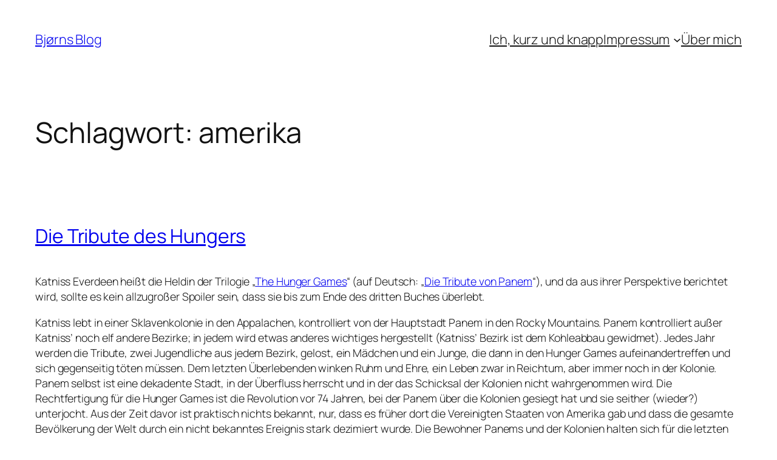

--- FILE ---
content_type: text/html; charset=UTF-8
request_url: https://baeuchle.frankfurtium.de/tag/amerika/
body_size: 39548
content:
<!DOCTYPE html>
<html lang="de">
<head>
	<meta charset="UTF-8" />
	<meta name="viewport" content="width=device-width, initial-scale=1" />
<meta name='robots' content='max-image-preview:large' />
<title>amerika &#8211; Bjørns Blog</title>
<link rel="alternate" type="application/rss+xml" title="Bjørns Blog &raquo; Feed" href="https://baeuchle.frankfurtium.de/feed/" />
<link rel="alternate" type="application/rss+xml" title="Bjørns Blog &raquo; Kommentar-Feed" href="https://baeuchle.frankfurtium.de/comments/feed/" />
<link rel="alternate" type="application/rss+xml" title="Bjørns Blog &raquo; Schlagwort-Feed zu amerika" href="https://baeuchle.frankfurtium.de/tag/amerika/feed/" />
<style id='wp-img-auto-sizes-contain-inline-css'>
img:is([sizes=auto i],[sizes^="auto," i]){contain-intrinsic-size:3000px 1500px}
/*# sourceURL=wp-img-auto-sizes-contain-inline-css */
</style>
<style id='wp-block-site-title-inline-css'>
.wp-block-site-title{box-sizing:border-box}.wp-block-site-title :where(a){color:inherit;font-family:inherit;font-size:inherit;font-style:inherit;font-weight:inherit;letter-spacing:inherit;line-height:inherit;text-decoration:inherit}
/*# sourceURL=https://baeuchle.frankfurtium.de/wp-includes/blocks/site-title/style.min.css */
</style>
<style id='wp-block-page-list-inline-css'>
.wp-block-navigation .wp-block-page-list{align-items:var(--navigation-layout-align,initial);background-color:inherit;display:flex;flex-direction:var(--navigation-layout-direction,initial);flex-wrap:var(--navigation-layout-wrap,wrap);justify-content:var(--navigation-layout-justify,initial)}.wp-block-navigation .wp-block-navigation-item{background-color:inherit}.wp-block-page-list{box-sizing:border-box}
/*# sourceURL=https://baeuchle.frankfurtium.de/wp-includes/blocks/page-list/style.min.css */
</style>
<style id='wp-block-navigation-inline-css'>
.wp-block-navigation{position:relative}.wp-block-navigation ul{margin-bottom:0;margin-left:0;margin-top:0;padding-left:0}.wp-block-navigation ul,.wp-block-navigation ul li{list-style:none;padding:0}.wp-block-navigation .wp-block-navigation-item{align-items:center;background-color:inherit;display:flex;position:relative}.wp-block-navigation .wp-block-navigation-item .wp-block-navigation__submenu-container:empty{display:none}.wp-block-navigation .wp-block-navigation-item__content{display:block;z-index:1}.wp-block-navigation .wp-block-navigation-item__content.wp-block-navigation-item__content{color:inherit}.wp-block-navigation.has-text-decoration-underline .wp-block-navigation-item__content,.wp-block-navigation.has-text-decoration-underline .wp-block-navigation-item__content:active,.wp-block-navigation.has-text-decoration-underline .wp-block-navigation-item__content:focus{text-decoration:underline}.wp-block-navigation.has-text-decoration-line-through .wp-block-navigation-item__content,.wp-block-navigation.has-text-decoration-line-through .wp-block-navigation-item__content:active,.wp-block-navigation.has-text-decoration-line-through .wp-block-navigation-item__content:focus{text-decoration:line-through}.wp-block-navigation :where(a),.wp-block-navigation :where(a:active),.wp-block-navigation :where(a:focus){text-decoration:none}.wp-block-navigation .wp-block-navigation__submenu-icon{align-self:center;background-color:inherit;border:none;color:currentColor;display:inline-block;font-size:inherit;height:.6em;line-height:0;margin-left:.25em;padding:0;width:.6em}.wp-block-navigation .wp-block-navigation__submenu-icon svg{display:inline-block;stroke:currentColor;height:inherit;margin-top:.075em;width:inherit}.wp-block-navigation{--navigation-layout-justification-setting:flex-start;--navigation-layout-direction:row;--navigation-layout-wrap:wrap;--navigation-layout-justify:flex-start;--navigation-layout-align:center}.wp-block-navigation.is-vertical{--navigation-layout-direction:column;--navigation-layout-justify:initial;--navigation-layout-align:flex-start}.wp-block-navigation.no-wrap{--navigation-layout-wrap:nowrap}.wp-block-navigation.items-justified-center{--navigation-layout-justification-setting:center;--navigation-layout-justify:center}.wp-block-navigation.items-justified-center.is-vertical{--navigation-layout-align:center}.wp-block-navigation.items-justified-right{--navigation-layout-justification-setting:flex-end;--navigation-layout-justify:flex-end}.wp-block-navigation.items-justified-right.is-vertical{--navigation-layout-align:flex-end}.wp-block-navigation.items-justified-space-between{--navigation-layout-justification-setting:space-between;--navigation-layout-justify:space-between}.wp-block-navigation .has-child .wp-block-navigation__submenu-container{align-items:normal;background-color:inherit;color:inherit;display:flex;flex-direction:column;opacity:0;position:absolute;z-index:2}@media not (prefers-reduced-motion){.wp-block-navigation .has-child .wp-block-navigation__submenu-container{transition:opacity .1s linear}}.wp-block-navigation .has-child .wp-block-navigation__submenu-container{height:0;overflow:hidden;visibility:hidden;width:0}.wp-block-navigation .has-child .wp-block-navigation__submenu-container>.wp-block-navigation-item>.wp-block-navigation-item__content{display:flex;flex-grow:1;padding:.5em 1em}.wp-block-navigation .has-child .wp-block-navigation__submenu-container>.wp-block-navigation-item>.wp-block-navigation-item__content .wp-block-navigation__submenu-icon{margin-left:auto;margin-right:0}.wp-block-navigation .has-child .wp-block-navigation__submenu-container .wp-block-navigation-item__content{margin:0}.wp-block-navigation .has-child .wp-block-navigation__submenu-container{left:-1px;top:100%}@media (min-width:782px){.wp-block-navigation .has-child .wp-block-navigation__submenu-container .wp-block-navigation__submenu-container{left:100%;top:-1px}.wp-block-navigation .has-child .wp-block-navigation__submenu-container .wp-block-navigation__submenu-container:before{background:#0000;content:"";display:block;height:100%;position:absolute;right:100%;width:.5em}.wp-block-navigation .has-child .wp-block-navigation__submenu-container .wp-block-navigation__submenu-icon{margin-right:.25em}.wp-block-navigation .has-child .wp-block-navigation__submenu-container .wp-block-navigation__submenu-icon svg{transform:rotate(-90deg)}}.wp-block-navigation .has-child .wp-block-navigation-submenu__toggle[aria-expanded=true]~.wp-block-navigation__submenu-container,.wp-block-navigation .has-child:not(.open-on-click):hover>.wp-block-navigation__submenu-container,.wp-block-navigation .has-child:not(.open-on-click):not(.open-on-hover-click):focus-within>.wp-block-navigation__submenu-container{height:auto;min-width:200px;opacity:1;overflow:visible;visibility:visible;width:auto}.wp-block-navigation.has-background .has-child .wp-block-navigation__submenu-container{left:0;top:100%}@media (min-width:782px){.wp-block-navigation.has-background .has-child .wp-block-navigation__submenu-container .wp-block-navigation__submenu-container{left:100%;top:0}}.wp-block-navigation-submenu{display:flex;position:relative}.wp-block-navigation-submenu .wp-block-navigation__submenu-icon svg{stroke:currentColor}button.wp-block-navigation-item__content{background-color:initial;border:none;color:currentColor;font-family:inherit;font-size:inherit;font-style:inherit;font-weight:inherit;letter-spacing:inherit;line-height:inherit;text-align:left;text-transform:inherit}.wp-block-navigation-submenu__toggle{cursor:pointer}.wp-block-navigation-submenu__toggle[aria-expanded=true]+.wp-block-navigation__submenu-icon>svg,.wp-block-navigation-submenu__toggle[aria-expanded=true]>svg{transform:rotate(180deg)}.wp-block-navigation-item.open-on-click .wp-block-navigation-submenu__toggle{padding-left:0;padding-right:.85em}.wp-block-navigation-item.open-on-click .wp-block-navigation-submenu__toggle+.wp-block-navigation__submenu-icon{margin-left:-.6em;pointer-events:none}.wp-block-navigation-item.open-on-click button.wp-block-navigation-item__content:not(.wp-block-navigation-submenu__toggle){padding:0}.wp-block-navigation .wp-block-page-list,.wp-block-navigation__container,.wp-block-navigation__responsive-close,.wp-block-navigation__responsive-container,.wp-block-navigation__responsive-container-content,.wp-block-navigation__responsive-dialog{gap:inherit}:where(.wp-block-navigation.has-background .wp-block-navigation-item a:not(.wp-element-button)),:where(.wp-block-navigation.has-background .wp-block-navigation-submenu a:not(.wp-element-button)){padding:.5em 1em}:where(.wp-block-navigation .wp-block-navigation__submenu-container .wp-block-navigation-item a:not(.wp-element-button)),:where(.wp-block-navigation .wp-block-navigation__submenu-container .wp-block-navigation-submenu a:not(.wp-element-button)),:where(.wp-block-navigation .wp-block-navigation__submenu-container .wp-block-navigation-submenu button.wp-block-navigation-item__content),:where(.wp-block-navigation .wp-block-navigation__submenu-container .wp-block-pages-list__item button.wp-block-navigation-item__content){padding:.5em 1em}.wp-block-navigation.items-justified-right .wp-block-navigation__container .has-child .wp-block-navigation__submenu-container,.wp-block-navigation.items-justified-right .wp-block-page-list>.has-child .wp-block-navigation__submenu-container,.wp-block-navigation.items-justified-space-between .wp-block-page-list>.has-child:last-child .wp-block-navigation__submenu-container,.wp-block-navigation.items-justified-space-between>.wp-block-navigation__container>.has-child:last-child .wp-block-navigation__submenu-container{left:auto;right:0}.wp-block-navigation.items-justified-right .wp-block-navigation__container .has-child .wp-block-navigation__submenu-container .wp-block-navigation__submenu-container,.wp-block-navigation.items-justified-right .wp-block-page-list>.has-child .wp-block-navigation__submenu-container .wp-block-navigation__submenu-container,.wp-block-navigation.items-justified-space-between .wp-block-page-list>.has-child:last-child .wp-block-navigation__submenu-container .wp-block-navigation__submenu-container,.wp-block-navigation.items-justified-space-between>.wp-block-navigation__container>.has-child:last-child .wp-block-navigation__submenu-container .wp-block-navigation__submenu-container{left:-1px;right:-1px}@media (min-width:782px){.wp-block-navigation.items-justified-right .wp-block-navigation__container .has-child .wp-block-navigation__submenu-container .wp-block-navigation__submenu-container,.wp-block-navigation.items-justified-right .wp-block-page-list>.has-child .wp-block-navigation__submenu-container .wp-block-navigation__submenu-container,.wp-block-navigation.items-justified-space-between .wp-block-page-list>.has-child:last-child .wp-block-navigation__submenu-container .wp-block-navigation__submenu-container,.wp-block-navigation.items-justified-space-between>.wp-block-navigation__container>.has-child:last-child .wp-block-navigation__submenu-container .wp-block-navigation__submenu-container{left:auto;right:100%}}.wp-block-navigation:not(.has-background) .wp-block-navigation__submenu-container{background-color:#fff;border:1px solid #00000026}.wp-block-navigation.has-background .wp-block-navigation__submenu-container{background-color:inherit}.wp-block-navigation:not(.has-text-color) .wp-block-navigation__submenu-container{color:#000}.wp-block-navigation__container{align-items:var(--navigation-layout-align,initial);display:flex;flex-direction:var(--navigation-layout-direction,initial);flex-wrap:var(--navigation-layout-wrap,wrap);justify-content:var(--navigation-layout-justify,initial);list-style:none;margin:0;padding-left:0}.wp-block-navigation__container .is-responsive{display:none}.wp-block-navigation__container:only-child,.wp-block-page-list:only-child{flex-grow:1}@keyframes overlay-menu__fade-in-animation{0%{opacity:0;transform:translateY(.5em)}to{opacity:1;transform:translateY(0)}}.wp-block-navigation__responsive-container{bottom:0;display:none;left:0;position:fixed;right:0;top:0}.wp-block-navigation__responsive-container :where(.wp-block-navigation-item a){color:inherit}.wp-block-navigation__responsive-container .wp-block-navigation__responsive-container-content{align-items:var(--navigation-layout-align,initial);display:flex;flex-direction:var(--navigation-layout-direction,initial);flex-wrap:var(--navigation-layout-wrap,wrap);justify-content:var(--navigation-layout-justify,initial)}.wp-block-navigation__responsive-container:not(.is-menu-open.is-menu-open){background-color:inherit!important;color:inherit!important}.wp-block-navigation__responsive-container.is-menu-open{background-color:inherit;display:flex;flex-direction:column}@media not (prefers-reduced-motion){.wp-block-navigation__responsive-container.is-menu-open{animation:overlay-menu__fade-in-animation .1s ease-out;animation-fill-mode:forwards}}.wp-block-navigation__responsive-container.is-menu-open{overflow:auto;padding:clamp(1rem,var(--wp--style--root--padding-top),20rem) clamp(1rem,var(--wp--style--root--padding-right),20rem) clamp(1rem,var(--wp--style--root--padding-bottom),20rem) clamp(1rem,var(--wp--style--root--padding-left),20rem);z-index:100000}.wp-block-navigation__responsive-container.is-menu-open .wp-block-navigation__responsive-container-content{align-items:var(--navigation-layout-justification-setting,inherit);display:flex;flex-direction:column;flex-wrap:nowrap;overflow:visible;padding-top:calc(2rem + 24px)}.wp-block-navigation__responsive-container.is-menu-open .wp-block-navigation__responsive-container-content,.wp-block-navigation__responsive-container.is-menu-open .wp-block-navigation__responsive-container-content .wp-block-navigation__container,.wp-block-navigation__responsive-container.is-menu-open .wp-block-navigation__responsive-container-content .wp-block-page-list{justify-content:flex-start}.wp-block-navigation__responsive-container.is-menu-open .wp-block-navigation__responsive-container-content .wp-block-navigation__submenu-icon{display:none}.wp-block-navigation__responsive-container.is-menu-open .wp-block-navigation__responsive-container-content .has-child .wp-block-navigation__submenu-container{border:none;height:auto;min-width:200px;opacity:1;overflow:initial;padding-left:2rem;padding-right:2rem;position:static;visibility:visible;width:auto}.wp-block-navigation__responsive-container.is-menu-open .wp-block-navigation__responsive-container-content .wp-block-navigation__container,.wp-block-navigation__responsive-container.is-menu-open .wp-block-navigation__responsive-container-content .wp-block-navigation__submenu-container{gap:inherit}.wp-block-navigation__responsive-container.is-menu-open .wp-block-navigation__responsive-container-content .wp-block-navigation__submenu-container{padding-top:var(--wp--style--block-gap,2em)}.wp-block-navigation__responsive-container.is-menu-open .wp-block-navigation__responsive-container-content .wp-block-navigation-item__content{padding:0}.wp-block-navigation__responsive-container.is-menu-open .wp-block-navigation__responsive-container-content .wp-block-navigation-item,.wp-block-navigation__responsive-container.is-menu-open .wp-block-navigation__responsive-container-content .wp-block-navigation__container,.wp-block-navigation__responsive-container.is-menu-open .wp-block-navigation__responsive-container-content .wp-block-page-list{align-items:var(--navigation-layout-justification-setting,initial);display:flex;flex-direction:column}.wp-block-navigation__responsive-container.is-menu-open .wp-block-navigation-item,.wp-block-navigation__responsive-container.is-menu-open .wp-block-navigation-item .wp-block-navigation__submenu-container,.wp-block-navigation__responsive-container.is-menu-open .wp-block-navigation__container,.wp-block-navigation__responsive-container.is-menu-open .wp-block-page-list{background:#0000!important;color:inherit!important}.wp-block-navigation__responsive-container.is-menu-open .wp-block-navigation__submenu-container.wp-block-navigation__submenu-container.wp-block-navigation__submenu-container.wp-block-navigation__submenu-container{left:auto;right:auto}@media (min-width:600px){.wp-block-navigation__responsive-container:not(.hidden-by-default):not(.is-menu-open){background-color:inherit;display:block;position:relative;width:100%;z-index:auto}.wp-block-navigation__responsive-container:not(.hidden-by-default):not(.is-menu-open) .wp-block-navigation__responsive-container-close{display:none}.wp-block-navigation__responsive-container.is-menu-open .wp-block-navigation__submenu-container.wp-block-navigation__submenu-container.wp-block-navigation__submenu-container.wp-block-navigation__submenu-container{left:0}}.wp-block-navigation:not(.has-background) .wp-block-navigation__responsive-container.is-menu-open{background-color:#fff}.wp-block-navigation:not(.has-text-color) .wp-block-navigation__responsive-container.is-menu-open{color:#000}.wp-block-navigation__toggle_button_label{font-size:1rem;font-weight:700}.wp-block-navigation__responsive-container-close,.wp-block-navigation__responsive-container-open{background:#0000;border:none;color:currentColor;cursor:pointer;margin:0;padding:0;text-transform:inherit;vertical-align:middle}.wp-block-navigation__responsive-container-close svg,.wp-block-navigation__responsive-container-open svg{fill:currentColor;display:block;height:24px;pointer-events:none;width:24px}.wp-block-navigation__responsive-container-open{display:flex}.wp-block-navigation__responsive-container-open.wp-block-navigation__responsive-container-open.wp-block-navigation__responsive-container-open{font-family:inherit;font-size:inherit;font-weight:inherit}@media (min-width:600px){.wp-block-navigation__responsive-container-open:not(.always-shown){display:none}}.wp-block-navigation__responsive-container-close{position:absolute;right:0;top:0;z-index:2}.wp-block-navigation__responsive-container-close.wp-block-navigation__responsive-container-close.wp-block-navigation__responsive-container-close{font-family:inherit;font-size:inherit;font-weight:inherit}.wp-block-navigation__responsive-close{width:100%}.has-modal-open .wp-block-navigation__responsive-close{margin-left:auto;margin-right:auto;max-width:var(--wp--style--global--wide-size,100%)}.wp-block-navigation__responsive-close:focus{outline:none}.is-menu-open .wp-block-navigation__responsive-close,.is-menu-open .wp-block-navigation__responsive-container-content,.is-menu-open .wp-block-navigation__responsive-dialog{box-sizing:border-box}.wp-block-navigation__responsive-dialog{position:relative}.has-modal-open .admin-bar .is-menu-open .wp-block-navigation__responsive-dialog{margin-top:46px}@media (min-width:782px){.has-modal-open .admin-bar .is-menu-open .wp-block-navigation__responsive-dialog{margin-top:32px}}html.has-modal-open{overflow:hidden}
/*# sourceURL=https://baeuchle.frankfurtium.de/wp-includes/blocks/navigation/style.min.css */
</style>
<style id='wp-block-group-inline-css'>
.wp-block-group{box-sizing:border-box}:where(.wp-block-group.wp-block-group-is-layout-constrained){position:relative}
/*# sourceURL=https://baeuchle.frankfurtium.de/wp-includes/blocks/group/style.min.css */
</style>
<style id='wp-block-query-title-inline-css'>
.wp-block-query-title{box-sizing:border-box}
/*# sourceURL=https://baeuchle.frankfurtium.de/wp-includes/blocks/query-title/style.min.css */
</style>
<style id='wp-block-post-title-inline-css'>
.wp-block-post-title{box-sizing:border-box;word-break:break-word}.wp-block-post-title :where(a){display:inline-block;font-family:inherit;font-size:inherit;font-style:inherit;font-weight:inherit;letter-spacing:inherit;line-height:inherit;text-decoration:inherit}
/*# sourceURL=https://baeuchle.frankfurtium.de/wp-includes/blocks/post-title/style.min.css */
</style>
<style id='wp-block-post-content-inline-css'>
.wp-block-post-content{display:flow-root}
/*# sourceURL=https://baeuchle.frankfurtium.de/wp-includes/blocks/post-content/style.min.css */
</style>
<style id='wp-block-post-date-inline-css'>
.wp-block-post-date{box-sizing:border-box}
/*# sourceURL=https://baeuchle.frankfurtium.de/wp-includes/blocks/post-date/style.min.css */
</style>
<style id='wp-block-post-template-inline-css'>
.wp-block-post-template{box-sizing:border-box;list-style:none;margin-bottom:0;margin-top:0;max-width:100%;padding:0}.wp-block-post-template.is-flex-container{display:flex;flex-direction:row;flex-wrap:wrap;gap:1.25em}.wp-block-post-template.is-flex-container>li{margin:0;width:100%}@media (min-width:600px){.wp-block-post-template.is-flex-container.is-flex-container.columns-2>li{width:calc(50% - .625em)}.wp-block-post-template.is-flex-container.is-flex-container.columns-3>li{width:calc(33.33333% - .83333em)}.wp-block-post-template.is-flex-container.is-flex-container.columns-4>li{width:calc(25% - .9375em)}.wp-block-post-template.is-flex-container.is-flex-container.columns-5>li{width:calc(20% - 1em)}.wp-block-post-template.is-flex-container.is-flex-container.columns-6>li{width:calc(16.66667% - 1.04167em)}}@media (max-width:600px){.wp-block-post-template-is-layout-grid.wp-block-post-template-is-layout-grid.wp-block-post-template-is-layout-grid.wp-block-post-template-is-layout-grid{grid-template-columns:1fr}}.wp-block-post-template-is-layout-constrained>li>.alignright,.wp-block-post-template-is-layout-flow>li>.alignright{float:right;margin-inline-end:0;margin-inline-start:2em}.wp-block-post-template-is-layout-constrained>li>.alignleft,.wp-block-post-template-is-layout-flow>li>.alignleft{float:left;margin-inline-end:2em;margin-inline-start:0}.wp-block-post-template-is-layout-constrained>li>.aligncenter,.wp-block-post-template-is-layout-flow>li>.aligncenter{margin-inline-end:auto;margin-inline-start:auto}
/*# sourceURL=https://baeuchle.frankfurtium.de/wp-includes/blocks/post-template/style.min.css */
</style>
<style id='wp-block-spacer-inline-css'>
.wp-block-spacer{clear:both}
/*# sourceURL=https://baeuchle.frankfurtium.de/wp-includes/blocks/spacer/style.min.css */
</style>
<style id='wp-block-columns-inline-css'>
.wp-block-columns{box-sizing:border-box;display:flex;flex-wrap:wrap!important}@media (min-width:782px){.wp-block-columns{flex-wrap:nowrap!important}}.wp-block-columns{align-items:normal!important}.wp-block-columns.are-vertically-aligned-top{align-items:flex-start}.wp-block-columns.are-vertically-aligned-center{align-items:center}.wp-block-columns.are-vertically-aligned-bottom{align-items:flex-end}@media (max-width:781px){.wp-block-columns:not(.is-not-stacked-on-mobile)>.wp-block-column{flex-basis:100%!important}}@media (min-width:782px){.wp-block-columns:not(.is-not-stacked-on-mobile)>.wp-block-column{flex-basis:0;flex-grow:1}.wp-block-columns:not(.is-not-stacked-on-mobile)>.wp-block-column[style*=flex-basis]{flex-grow:0}}.wp-block-columns.is-not-stacked-on-mobile{flex-wrap:nowrap!important}.wp-block-columns.is-not-stacked-on-mobile>.wp-block-column{flex-basis:0;flex-grow:1}.wp-block-columns.is-not-stacked-on-mobile>.wp-block-column[style*=flex-basis]{flex-grow:0}:where(.wp-block-columns){margin-bottom:1.75em}:where(.wp-block-columns.has-background){padding:1.25em 2.375em}.wp-block-column{flex-grow:1;min-width:0;overflow-wrap:break-word;word-break:break-word}.wp-block-column.is-vertically-aligned-top{align-self:flex-start}.wp-block-column.is-vertically-aligned-center{align-self:center}.wp-block-column.is-vertically-aligned-bottom{align-self:flex-end}.wp-block-column.is-vertically-aligned-stretch{align-self:stretch}.wp-block-column.is-vertically-aligned-bottom,.wp-block-column.is-vertically-aligned-center,.wp-block-column.is-vertically-aligned-top{width:100%}
/*# sourceURL=https://baeuchle.frankfurtium.de/wp-includes/blocks/columns/style.min.css */
</style>
<style id='wp-block-navigation-link-inline-css'>
.wp-block-navigation .wp-block-navigation-item__label{overflow-wrap:break-word}.wp-block-navigation .wp-block-navigation-item__description{display:none}.link-ui-tools{outline:1px solid #f0f0f0;padding:8px}.link-ui-block-inserter{padding-top:8px}.link-ui-block-inserter__back{margin-left:8px;text-transform:uppercase}
/*# sourceURL=https://baeuchle.frankfurtium.de/wp-includes/blocks/navigation-link/style.min.css */
</style>
<style id='wp-block-paragraph-inline-css'>
.is-small-text{font-size:.875em}.is-regular-text{font-size:1em}.is-large-text{font-size:2.25em}.is-larger-text{font-size:3em}.has-drop-cap:not(:focus):first-letter{float:left;font-size:8.4em;font-style:normal;font-weight:100;line-height:.68;margin:.05em .1em 0 0;text-transform:uppercase}body.rtl .has-drop-cap:not(:focus):first-letter{float:none;margin-left:.1em}p.has-drop-cap.has-background{overflow:hidden}:root :where(p.has-background){padding:1.25em 2.375em}:where(p.has-text-color:not(.has-link-color)) a{color:inherit}p.has-text-align-left[style*="writing-mode:vertical-lr"],p.has-text-align-right[style*="writing-mode:vertical-rl"]{rotate:180deg}
/*# sourceURL=https://baeuchle.frankfurtium.de/wp-includes/blocks/paragraph/style.min.css */
</style>
<style id='wp-emoji-styles-inline-css'>

	img.wp-smiley, img.emoji {
		display: inline !important;
		border: none !important;
		box-shadow: none !important;
		height: 1em !important;
		width: 1em !important;
		margin: 0 0.07em !important;
		vertical-align: -0.1em !important;
		background: none !important;
		padding: 0 !important;
	}
/*# sourceURL=wp-emoji-styles-inline-css */
</style>
<style id='wp-block-library-inline-css'>
:root{--wp-block-synced-color:#7a00df;--wp-block-synced-color--rgb:122,0,223;--wp-bound-block-color:var(--wp-block-synced-color);--wp-editor-canvas-background:#ddd;--wp-admin-theme-color:#007cba;--wp-admin-theme-color--rgb:0,124,186;--wp-admin-theme-color-darker-10:#006ba1;--wp-admin-theme-color-darker-10--rgb:0,107,160.5;--wp-admin-theme-color-darker-20:#005a87;--wp-admin-theme-color-darker-20--rgb:0,90,135;--wp-admin-border-width-focus:2px}@media (min-resolution:192dpi){:root{--wp-admin-border-width-focus:1.5px}}.wp-element-button{cursor:pointer}:root .has-very-light-gray-background-color{background-color:#eee}:root .has-very-dark-gray-background-color{background-color:#313131}:root .has-very-light-gray-color{color:#eee}:root .has-very-dark-gray-color{color:#313131}:root .has-vivid-green-cyan-to-vivid-cyan-blue-gradient-background{background:linear-gradient(135deg,#00d084,#0693e3)}:root .has-purple-crush-gradient-background{background:linear-gradient(135deg,#34e2e4,#4721fb 50%,#ab1dfe)}:root .has-hazy-dawn-gradient-background{background:linear-gradient(135deg,#faaca8,#dad0ec)}:root .has-subdued-olive-gradient-background{background:linear-gradient(135deg,#fafae1,#67a671)}:root .has-atomic-cream-gradient-background{background:linear-gradient(135deg,#fdd79a,#004a59)}:root .has-nightshade-gradient-background{background:linear-gradient(135deg,#330968,#31cdcf)}:root .has-midnight-gradient-background{background:linear-gradient(135deg,#020381,#2874fc)}:root{--wp--preset--font-size--normal:16px;--wp--preset--font-size--huge:42px}.has-regular-font-size{font-size:1em}.has-larger-font-size{font-size:2.625em}.has-normal-font-size{font-size:var(--wp--preset--font-size--normal)}.has-huge-font-size{font-size:var(--wp--preset--font-size--huge)}.has-text-align-center{text-align:center}.has-text-align-left{text-align:left}.has-text-align-right{text-align:right}.has-fit-text{white-space:nowrap!important}#end-resizable-editor-section{display:none}.aligncenter{clear:both}.items-justified-left{justify-content:flex-start}.items-justified-center{justify-content:center}.items-justified-right{justify-content:flex-end}.items-justified-space-between{justify-content:space-between}.screen-reader-text{border:0;clip-path:inset(50%);height:1px;margin:-1px;overflow:hidden;padding:0;position:absolute;width:1px;word-wrap:normal!important}.screen-reader-text:focus{background-color:#ddd;clip-path:none;color:#444;display:block;font-size:1em;height:auto;left:5px;line-height:normal;padding:15px 23px 14px;text-decoration:none;top:5px;width:auto;z-index:100000}html :where(.has-border-color){border-style:solid}html :where([style*=border-top-color]){border-top-style:solid}html :where([style*=border-right-color]){border-right-style:solid}html :where([style*=border-bottom-color]){border-bottom-style:solid}html :where([style*=border-left-color]){border-left-style:solid}html :where([style*=border-width]){border-style:solid}html :where([style*=border-top-width]){border-top-style:solid}html :where([style*=border-right-width]){border-right-style:solid}html :where([style*=border-bottom-width]){border-bottom-style:solid}html :where([style*=border-left-width]){border-left-style:solid}html :where(img[class*=wp-image-]){height:auto;max-width:100%}:where(figure){margin:0 0 1em}html :where(.is-position-sticky){--wp-admin--admin-bar--position-offset:var(--wp-admin--admin-bar--height,0px)}@media screen and (max-width:600px){html :where(.is-position-sticky){--wp-admin--admin-bar--position-offset:0px}}
/*# sourceURL=/wp-includes/css/dist/block-library/common.min.css */
</style>
<style id='global-styles-inline-css'>
:root{--wp--preset--aspect-ratio--square: 1;--wp--preset--aspect-ratio--4-3: 4/3;--wp--preset--aspect-ratio--3-4: 3/4;--wp--preset--aspect-ratio--3-2: 3/2;--wp--preset--aspect-ratio--2-3: 2/3;--wp--preset--aspect-ratio--16-9: 16/9;--wp--preset--aspect-ratio--9-16: 9/16;--wp--preset--color--black: #000000;--wp--preset--color--cyan-bluish-gray: #abb8c3;--wp--preset--color--white: #ffffff;--wp--preset--color--pale-pink: #f78da7;--wp--preset--color--vivid-red: #cf2e2e;--wp--preset--color--luminous-vivid-orange: #ff6900;--wp--preset--color--luminous-vivid-amber: #fcb900;--wp--preset--color--light-green-cyan: #7bdcb5;--wp--preset--color--vivid-green-cyan: #00d084;--wp--preset--color--pale-cyan-blue: #8ed1fc;--wp--preset--color--vivid-cyan-blue: #0693e3;--wp--preset--color--vivid-purple: #9b51e0;--wp--preset--color--base: #FFFFFF;--wp--preset--color--contrast: #111111;--wp--preset--color--accent-1: #FFEE58;--wp--preset--color--accent-2: #F6CFF4;--wp--preset--color--accent-3: #503AA8;--wp--preset--color--accent-4: #686868;--wp--preset--color--accent-5: #FBFAF3;--wp--preset--color--accent-6: color-mix(in srgb, currentColor 20%, transparent);--wp--preset--gradient--vivid-cyan-blue-to-vivid-purple: linear-gradient(135deg,rgb(6,147,227) 0%,rgb(155,81,224) 100%);--wp--preset--gradient--light-green-cyan-to-vivid-green-cyan: linear-gradient(135deg,rgb(122,220,180) 0%,rgb(0,208,130) 100%);--wp--preset--gradient--luminous-vivid-amber-to-luminous-vivid-orange: linear-gradient(135deg,rgb(252,185,0) 0%,rgb(255,105,0) 100%);--wp--preset--gradient--luminous-vivid-orange-to-vivid-red: linear-gradient(135deg,rgb(255,105,0) 0%,rgb(207,46,46) 100%);--wp--preset--gradient--very-light-gray-to-cyan-bluish-gray: linear-gradient(135deg,rgb(238,238,238) 0%,rgb(169,184,195) 100%);--wp--preset--gradient--cool-to-warm-spectrum: linear-gradient(135deg,rgb(74,234,220) 0%,rgb(151,120,209) 20%,rgb(207,42,186) 40%,rgb(238,44,130) 60%,rgb(251,105,98) 80%,rgb(254,248,76) 100%);--wp--preset--gradient--blush-light-purple: linear-gradient(135deg,rgb(255,206,236) 0%,rgb(152,150,240) 100%);--wp--preset--gradient--blush-bordeaux: linear-gradient(135deg,rgb(254,205,165) 0%,rgb(254,45,45) 50%,rgb(107,0,62) 100%);--wp--preset--gradient--luminous-dusk: linear-gradient(135deg,rgb(255,203,112) 0%,rgb(199,81,192) 50%,rgb(65,88,208) 100%);--wp--preset--gradient--pale-ocean: linear-gradient(135deg,rgb(255,245,203) 0%,rgb(182,227,212) 50%,rgb(51,167,181) 100%);--wp--preset--gradient--electric-grass: linear-gradient(135deg,rgb(202,248,128) 0%,rgb(113,206,126) 100%);--wp--preset--gradient--midnight: linear-gradient(135deg,rgb(2,3,129) 0%,rgb(40,116,252) 100%);--wp--preset--font-size--small: 0.875rem;--wp--preset--font-size--medium: clamp(1rem, 1rem + ((1vw - 0.2rem) * 0.196), 1.125rem);--wp--preset--font-size--large: clamp(1.125rem, 1.125rem + ((1vw - 0.2rem) * 0.392), 1.375rem);--wp--preset--font-size--x-large: clamp(1.75rem, 1.75rem + ((1vw - 0.2rem) * 0.392), 2rem);--wp--preset--font-size--xx-large: clamp(2.15rem, 2.15rem + ((1vw - 0.2rem) * 1.333), 3rem);--wp--preset--font-family--manrope: Manrope, sans-serif;--wp--preset--font-family--fira-code: "Fira Code", monospace;--wp--preset--spacing--20: 10px;--wp--preset--spacing--30: 20px;--wp--preset--spacing--40: 30px;--wp--preset--spacing--50: clamp(30px, 5vw, 50px);--wp--preset--spacing--60: clamp(30px, 7vw, 70px);--wp--preset--spacing--70: clamp(50px, 7vw, 90px);--wp--preset--spacing--80: clamp(70px, 10vw, 140px);--wp--preset--shadow--natural: 6px 6px 9px rgba(0, 0, 0, 0.2);--wp--preset--shadow--deep: 12px 12px 50px rgba(0, 0, 0, 0.4);--wp--preset--shadow--sharp: 6px 6px 0px rgba(0, 0, 0, 0.2);--wp--preset--shadow--outlined: 6px 6px 0px -3px rgb(255, 255, 255), 6px 6px rgb(0, 0, 0);--wp--preset--shadow--crisp: 6px 6px 0px rgb(0, 0, 0);}:root { --wp--style--global--content-size: 645px;--wp--style--global--wide-size: 1340px; }:where(body) { margin: 0; }.wp-site-blocks { padding-top: var(--wp--style--root--padding-top); padding-bottom: var(--wp--style--root--padding-bottom); }.has-global-padding { padding-right: var(--wp--style--root--padding-right); padding-left: var(--wp--style--root--padding-left); }.has-global-padding > .alignfull { margin-right: calc(var(--wp--style--root--padding-right) * -1); margin-left: calc(var(--wp--style--root--padding-left) * -1); }.has-global-padding :where(:not(.alignfull.is-layout-flow) > .has-global-padding:not(.wp-block-block, .alignfull)) { padding-right: 0; padding-left: 0; }.has-global-padding :where(:not(.alignfull.is-layout-flow) > .has-global-padding:not(.wp-block-block, .alignfull)) > .alignfull { margin-left: 0; margin-right: 0; }.wp-site-blocks > .alignleft { float: left; margin-right: 2em; }.wp-site-blocks > .alignright { float: right; margin-left: 2em; }.wp-site-blocks > .aligncenter { justify-content: center; margin-left: auto; margin-right: auto; }:where(.wp-site-blocks) > * { margin-block-start: 1.2rem; margin-block-end: 0; }:where(.wp-site-blocks) > :first-child { margin-block-start: 0; }:where(.wp-site-blocks) > :last-child { margin-block-end: 0; }:root { --wp--style--block-gap: 1.2rem; }:root :where(.is-layout-flow) > :first-child{margin-block-start: 0;}:root :where(.is-layout-flow) > :last-child{margin-block-end: 0;}:root :where(.is-layout-flow) > *{margin-block-start: 1.2rem;margin-block-end: 0;}:root :where(.is-layout-constrained) > :first-child{margin-block-start: 0;}:root :where(.is-layout-constrained) > :last-child{margin-block-end: 0;}:root :where(.is-layout-constrained) > *{margin-block-start: 1.2rem;margin-block-end: 0;}:root :where(.is-layout-flex){gap: 1.2rem;}:root :where(.is-layout-grid){gap: 1.2rem;}.is-layout-flow > .alignleft{float: left;margin-inline-start: 0;margin-inline-end: 2em;}.is-layout-flow > .alignright{float: right;margin-inline-start: 2em;margin-inline-end: 0;}.is-layout-flow > .aligncenter{margin-left: auto !important;margin-right: auto !important;}.is-layout-constrained > .alignleft{float: left;margin-inline-start: 0;margin-inline-end: 2em;}.is-layout-constrained > .alignright{float: right;margin-inline-start: 2em;margin-inline-end: 0;}.is-layout-constrained > .aligncenter{margin-left: auto !important;margin-right: auto !important;}.is-layout-constrained > :where(:not(.alignleft):not(.alignright):not(.alignfull)){max-width: var(--wp--style--global--content-size);margin-left: auto !important;margin-right: auto !important;}.is-layout-constrained > .alignwide{max-width: var(--wp--style--global--wide-size);}body .is-layout-flex{display: flex;}.is-layout-flex{flex-wrap: wrap;align-items: center;}.is-layout-flex > :is(*, div){margin: 0;}body .is-layout-grid{display: grid;}.is-layout-grid > :is(*, div){margin: 0;}body{background-color: var(--wp--preset--color--base);color: var(--wp--preset--color--contrast);font-family: var(--wp--preset--font-family--manrope);font-size: var(--wp--preset--font-size--large);font-weight: 300;letter-spacing: -0.1px;line-height: 1.4;--wp--style--root--padding-top: 0px;--wp--style--root--padding-right: var(--wp--preset--spacing--50);--wp--style--root--padding-bottom: 0px;--wp--style--root--padding-left: var(--wp--preset--spacing--50);}a:where(:not(.wp-element-button)){color: currentColor;text-decoration: underline;}:root :where(a:where(:not(.wp-element-button)):hover){text-decoration: none;}h1, h2, h3, h4, h5, h6{font-weight: 400;letter-spacing: -0.1px;line-height: 1.125;}h1{font-size: var(--wp--preset--font-size--xx-large);}h2{font-size: var(--wp--preset--font-size--x-large);}h3{font-size: var(--wp--preset--font-size--large);}h4{font-size: var(--wp--preset--font-size--medium);}h5{font-size: var(--wp--preset--font-size--small);letter-spacing: 0.5px;}h6{font-size: var(--wp--preset--font-size--small);font-weight: 700;letter-spacing: 1.4px;text-transform: uppercase;}:root :where(.wp-element-button, .wp-block-button__link){background-color: var(--wp--preset--color--contrast);border-width: 0;color: var(--wp--preset--color--base);font-family: inherit;font-size: var(--wp--preset--font-size--medium);font-style: inherit;font-weight: inherit;letter-spacing: inherit;line-height: inherit;padding-top: 1rem;padding-right: 2.25rem;padding-bottom: 1rem;padding-left: 2.25rem;text-decoration: none;text-transform: inherit;}:root :where(.wp-element-button:hover, .wp-block-button__link:hover){background-color: color-mix(in srgb, var(--wp--preset--color--contrast) 85%, transparent);border-color: transparent;color: var(--wp--preset--color--base);}:root :where(.wp-element-button:focus, .wp-block-button__link:focus){outline-color: var(--wp--preset--color--accent-4);outline-offset: 2px;}:root :where(.wp-element-caption, .wp-block-audio figcaption, .wp-block-embed figcaption, .wp-block-gallery figcaption, .wp-block-image figcaption, .wp-block-table figcaption, .wp-block-video figcaption){font-size: var(--wp--preset--font-size--small);line-height: 1.4;}.has-black-color{color: var(--wp--preset--color--black) !important;}.has-cyan-bluish-gray-color{color: var(--wp--preset--color--cyan-bluish-gray) !important;}.has-white-color{color: var(--wp--preset--color--white) !important;}.has-pale-pink-color{color: var(--wp--preset--color--pale-pink) !important;}.has-vivid-red-color{color: var(--wp--preset--color--vivid-red) !important;}.has-luminous-vivid-orange-color{color: var(--wp--preset--color--luminous-vivid-orange) !important;}.has-luminous-vivid-amber-color{color: var(--wp--preset--color--luminous-vivid-amber) !important;}.has-light-green-cyan-color{color: var(--wp--preset--color--light-green-cyan) !important;}.has-vivid-green-cyan-color{color: var(--wp--preset--color--vivid-green-cyan) !important;}.has-pale-cyan-blue-color{color: var(--wp--preset--color--pale-cyan-blue) !important;}.has-vivid-cyan-blue-color{color: var(--wp--preset--color--vivid-cyan-blue) !important;}.has-vivid-purple-color{color: var(--wp--preset--color--vivid-purple) !important;}.has-base-color{color: var(--wp--preset--color--base) !important;}.has-contrast-color{color: var(--wp--preset--color--contrast) !important;}.has-accent-1-color{color: var(--wp--preset--color--accent-1) !important;}.has-accent-2-color{color: var(--wp--preset--color--accent-2) !important;}.has-accent-3-color{color: var(--wp--preset--color--accent-3) !important;}.has-accent-4-color{color: var(--wp--preset--color--accent-4) !important;}.has-accent-5-color{color: var(--wp--preset--color--accent-5) !important;}.has-accent-6-color{color: var(--wp--preset--color--accent-6) !important;}.has-black-background-color{background-color: var(--wp--preset--color--black) !important;}.has-cyan-bluish-gray-background-color{background-color: var(--wp--preset--color--cyan-bluish-gray) !important;}.has-white-background-color{background-color: var(--wp--preset--color--white) !important;}.has-pale-pink-background-color{background-color: var(--wp--preset--color--pale-pink) !important;}.has-vivid-red-background-color{background-color: var(--wp--preset--color--vivid-red) !important;}.has-luminous-vivid-orange-background-color{background-color: var(--wp--preset--color--luminous-vivid-orange) !important;}.has-luminous-vivid-amber-background-color{background-color: var(--wp--preset--color--luminous-vivid-amber) !important;}.has-light-green-cyan-background-color{background-color: var(--wp--preset--color--light-green-cyan) !important;}.has-vivid-green-cyan-background-color{background-color: var(--wp--preset--color--vivid-green-cyan) !important;}.has-pale-cyan-blue-background-color{background-color: var(--wp--preset--color--pale-cyan-blue) !important;}.has-vivid-cyan-blue-background-color{background-color: var(--wp--preset--color--vivid-cyan-blue) !important;}.has-vivid-purple-background-color{background-color: var(--wp--preset--color--vivid-purple) !important;}.has-base-background-color{background-color: var(--wp--preset--color--base) !important;}.has-contrast-background-color{background-color: var(--wp--preset--color--contrast) !important;}.has-accent-1-background-color{background-color: var(--wp--preset--color--accent-1) !important;}.has-accent-2-background-color{background-color: var(--wp--preset--color--accent-2) !important;}.has-accent-3-background-color{background-color: var(--wp--preset--color--accent-3) !important;}.has-accent-4-background-color{background-color: var(--wp--preset--color--accent-4) !important;}.has-accent-5-background-color{background-color: var(--wp--preset--color--accent-5) !important;}.has-accent-6-background-color{background-color: var(--wp--preset--color--accent-6) !important;}.has-black-border-color{border-color: var(--wp--preset--color--black) !important;}.has-cyan-bluish-gray-border-color{border-color: var(--wp--preset--color--cyan-bluish-gray) !important;}.has-white-border-color{border-color: var(--wp--preset--color--white) !important;}.has-pale-pink-border-color{border-color: var(--wp--preset--color--pale-pink) !important;}.has-vivid-red-border-color{border-color: var(--wp--preset--color--vivid-red) !important;}.has-luminous-vivid-orange-border-color{border-color: var(--wp--preset--color--luminous-vivid-orange) !important;}.has-luminous-vivid-amber-border-color{border-color: var(--wp--preset--color--luminous-vivid-amber) !important;}.has-light-green-cyan-border-color{border-color: var(--wp--preset--color--light-green-cyan) !important;}.has-vivid-green-cyan-border-color{border-color: var(--wp--preset--color--vivid-green-cyan) !important;}.has-pale-cyan-blue-border-color{border-color: var(--wp--preset--color--pale-cyan-blue) !important;}.has-vivid-cyan-blue-border-color{border-color: var(--wp--preset--color--vivid-cyan-blue) !important;}.has-vivid-purple-border-color{border-color: var(--wp--preset--color--vivid-purple) !important;}.has-base-border-color{border-color: var(--wp--preset--color--base) !important;}.has-contrast-border-color{border-color: var(--wp--preset--color--contrast) !important;}.has-accent-1-border-color{border-color: var(--wp--preset--color--accent-1) !important;}.has-accent-2-border-color{border-color: var(--wp--preset--color--accent-2) !important;}.has-accent-3-border-color{border-color: var(--wp--preset--color--accent-3) !important;}.has-accent-4-border-color{border-color: var(--wp--preset--color--accent-4) !important;}.has-accent-5-border-color{border-color: var(--wp--preset--color--accent-5) !important;}.has-accent-6-border-color{border-color: var(--wp--preset--color--accent-6) !important;}.has-vivid-cyan-blue-to-vivid-purple-gradient-background{background: var(--wp--preset--gradient--vivid-cyan-blue-to-vivid-purple) !important;}.has-light-green-cyan-to-vivid-green-cyan-gradient-background{background: var(--wp--preset--gradient--light-green-cyan-to-vivid-green-cyan) !important;}.has-luminous-vivid-amber-to-luminous-vivid-orange-gradient-background{background: var(--wp--preset--gradient--luminous-vivid-amber-to-luminous-vivid-orange) !important;}.has-luminous-vivid-orange-to-vivid-red-gradient-background{background: var(--wp--preset--gradient--luminous-vivid-orange-to-vivid-red) !important;}.has-very-light-gray-to-cyan-bluish-gray-gradient-background{background: var(--wp--preset--gradient--very-light-gray-to-cyan-bluish-gray) !important;}.has-cool-to-warm-spectrum-gradient-background{background: var(--wp--preset--gradient--cool-to-warm-spectrum) !important;}.has-blush-light-purple-gradient-background{background: var(--wp--preset--gradient--blush-light-purple) !important;}.has-blush-bordeaux-gradient-background{background: var(--wp--preset--gradient--blush-bordeaux) !important;}.has-luminous-dusk-gradient-background{background: var(--wp--preset--gradient--luminous-dusk) !important;}.has-pale-ocean-gradient-background{background: var(--wp--preset--gradient--pale-ocean) !important;}.has-electric-grass-gradient-background{background: var(--wp--preset--gradient--electric-grass) !important;}.has-midnight-gradient-background{background: var(--wp--preset--gradient--midnight) !important;}.has-small-font-size{font-size: var(--wp--preset--font-size--small) !important;}.has-medium-font-size{font-size: var(--wp--preset--font-size--medium) !important;}.has-large-font-size{font-size: var(--wp--preset--font-size--large) !important;}.has-x-large-font-size{font-size: var(--wp--preset--font-size--x-large) !important;}.has-xx-large-font-size{font-size: var(--wp--preset--font-size--xx-large) !important;}.has-manrope-font-family{font-family: var(--wp--preset--font-family--manrope) !important;}.has-fira-code-font-family{font-family: var(--wp--preset--font-family--fira-code) !important;}
:root :where(.wp-block-columns-is-layout-flow) > :first-child{margin-block-start: 0;}:root :where(.wp-block-columns-is-layout-flow) > :last-child{margin-block-end: 0;}:root :where(.wp-block-columns-is-layout-flow) > *{margin-block-start: var(--wp--preset--spacing--50);margin-block-end: 0;}:root :where(.wp-block-columns-is-layout-constrained) > :first-child{margin-block-start: 0;}:root :where(.wp-block-columns-is-layout-constrained) > :last-child{margin-block-end: 0;}:root :where(.wp-block-columns-is-layout-constrained) > *{margin-block-start: var(--wp--preset--spacing--50);margin-block-end: 0;}:root :where(.wp-block-columns-is-layout-flex){gap: var(--wp--preset--spacing--50);}:root :where(.wp-block-columns-is-layout-grid){gap: var(--wp--preset--spacing--50);}
:root :where(.wp-block-post-date){color: var(--wp--preset--color--accent-4);font-size: var(--wp--preset--font-size--small);}
:root :where(.wp-block-post-date a:where(:not(.wp-element-button))){color: var(--wp--preset--color--accent-4);text-decoration: none;}
:root :where(.wp-block-post-date a:where(:not(.wp-element-button)):hover){text-decoration: underline;}
:root :where(.wp-block-post-title a:where(:not(.wp-element-button))){text-decoration: none;}
:root :where(.wp-block-post-title a:where(:not(.wp-element-button)):hover){text-decoration: underline;}
:root :where(.wp-block-site-title){font-weight: 700;letter-spacing: -.5px;}
:root :where(.wp-block-site-title a:where(:not(.wp-element-button))){text-decoration: none;}
:root :where(.wp-block-site-title a:where(:not(.wp-element-button)):hover){text-decoration: underline;}
:root :where(.wp-block-navigation){font-size: var(--wp--preset--font-size--medium);}
:root :where(.wp-block-navigation a:where(:not(.wp-element-button))){text-decoration: none;}
:root :where(.wp-block-navigation a:where(:not(.wp-element-button)):hover){text-decoration: underline;}
/*# sourceURL=global-styles-inline-css */
</style>
<style id='core-block-supports-inline-css'>
.wp-container-core-navigation-is-layout-fc306653{justify-content:flex-end;}.wp-container-core-group-is-layout-f4c28e8b{flex-wrap:nowrap;gap:var(--wp--preset--spacing--10);justify-content:flex-end;}.wp-container-core-group-is-layout-8165f36a{flex-wrap:nowrap;justify-content:space-between;}.wp-container-core-columns-is-layout-28f84493{flex-wrap:nowrap;}.wp-container-core-navigation-is-layout-fe9cc265{flex-direction:column;align-items:flex-start;}.wp-container-core-group-is-layout-570722b2{gap:var(--wp--preset--spacing--80);justify-content:space-between;align-items:flex-start;}.wp-container-core-group-is-layout-e5edad21{justify-content:space-between;align-items:flex-start;}.wp-container-core-group-is-layout-91e87306{gap:var(--wp--preset--spacing--20);justify-content:space-between;}
/*# sourceURL=core-block-supports-inline-css */
</style>
<style id='wp-block-template-skip-link-inline-css'>

		.skip-link.screen-reader-text {
			border: 0;
			clip-path: inset(50%);
			height: 1px;
			margin: -1px;
			overflow: hidden;
			padding: 0;
			position: absolute !important;
			width: 1px;
			word-wrap: normal !important;
		}

		.skip-link.screen-reader-text:focus {
			background-color: #eee;
			clip-path: none;
			color: #444;
			display: block;
			font-size: 1em;
			height: auto;
			left: 5px;
			line-height: normal;
			padding: 15px 23px 14px;
			text-decoration: none;
			top: 5px;
			width: auto;
			z-index: 100000;
		}
/*# sourceURL=wp-block-template-skip-link-inline-css */
</style>
<link rel='stylesheet' id='twentytwentyfive-style-css' href='https://baeuchle.frankfurtium.de/wp-content/themes/twentytwentyfive/style.css?ver=1.3' media='all' />
<link rel="https://api.w.org/" href="https://baeuchle.frankfurtium.de/wp-json/" /><link rel="alternate" title="JSON" type="application/json" href="https://baeuchle.frankfurtium.de/wp-json/wp/v2/tags/11" /><link rel="EditURI" type="application/rsd+xml" title="RSD" href="https://baeuchle.frankfurtium.de/xmlrpc.php?rsd" />
<meta name="generator" content="WordPress 6.9" />
<script type="importmap" id="wp-importmap">
{"imports":{"@wordpress/interactivity":"https://baeuchle.frankfurtium.de/wp-includes/js/dist/script-modules/interactivity/index.min.js?ver=8964710565a1d258501f"}}
</script>
<link rel="modulepreload" href="https://baeuchle.frankfurtium.de/wp-includes/js/dist/script-modules/interactivity/index.min.js?ver=8964710565a1d258501f" id="@wordpress/interactivity-js-modulepreload" fetchpriority="low">
<style class='wp-fonts-local'>
@font-face{font-family:Manrope;font-style:normal;font-weight:200 800;font-display:fallback;src:url('https://baeuchle.frankfurtium.de/wp-content/themes/twentytwentyfive/assets/fonts/manrope/Manrope-VariableFont_wght.woff2') format('woff2');}
@font-face{font-family:"Fira Code";font-style:normal;font-weight:300 700;font-display:fallback;src:url('https://baeuchle.frankfurtium.de/wp-content/themes/twentytwentyfive/assets/fonts/fira-code/FiraCode-VariableFont_wght.woff2') format('woff2');}
</style>
<link rel="icon" href="https://baeuchle.frankfurtium.de/wp-content/uploads/2025/07/avatar-rand-512-150x150.png" sizes="32x32" />
<link rel="icon" href="https://baeuchle.frankfurtium.de/wp-content/uploads/2025/07/avatar-rand-512-300x300.png" sizes="192x192" />
<link rel="apple-touch-icon" href="https://baeuchle.frankfurtium.de/wp-content/uploads/2025/07/avatar-rand-512-300x300.png" />
<meta name="msapplication-TileImage" content="https://baeuchle.frankfurtium.de/wp-content/uploads/2025/07/avatar-rand-512-300x300.png" />
</head>

<body class="archive tag tag-amerika tag-11 wp-embed-responsive wp-theme-twentytwentyfive">

<div class="wp-site-blocks"><header class="wp-block-template-part">
<div class="wp-block-group alignfull is-layout-flow wp-block-group-is-layout-flow">
	
	<div class="wp-block-group has-global-padding is-layout-constrained wp-block-group-is-layout-constrained">
		
		<div class="wp-block-group alignwide is-content-justification-space-between is-nowrap is-layout-flex wp-container-core-group-is-layout-8165f36a wp-block-group-is-layout-flex" style="padding-top:var(--wp--preset--spacing--30);padding-bottom:var(--wp--preset--spacing--30)">
			<p class="wp-block-site-title"><a href="https://baeuchle.frankfurtium.de" target="_self" rel="home">Bjørns Blog</a></p>
			
			<div class="wp-block-group is-content-justification-right is-nowrap is-layout-flex wp-container-core-group-is-layout-f4c28e8b wp-block-group-is-layout-flex">
				<nav class="is-responsive items-justified-right wp-block-navigation is-content-justification-right is-layout-flex wp-container-core-navigation-is-layout-fc306653 wp-block-navigation-is-layout-flex" 
		 data-wp-interactive="core/navigation" data-wp-context='{"overlayOpenedBy":{"click":false,"hover":false,"focus":false},"type":"overlay","roleAttribute":"","ariaLabel":"Men\u00fc"}'><button aria-haspopup="dialog" aria-label="Menü öffnen" class="wp-block-navigation__responsive-container-open" 
				data-wp-on--click="actions.openMenuOnClick"
				data-wp-on--keydown="actions.handleMenuKeydown"
			><svg width="24" height="24" xmlns="http://www.w3.org/2000/svg" viewBox="0 0 24 24" aria-hidden="true" focusable="false"><path d="M4 7.5h16v1.5H4z"></path><path d="M4 15h16v1.5H4z"></path></svg></button>
				<div class="wp-block-navigation__responsive-container  has-text-color has-contrast-color has-background has-base-background-color"  id="modal-1" 
				data-wp-class--has-modal-open="state.isMenuOpen"
				data-wp-class--is-menu-open="state.isMenuOpen"
				data-wp-watch="callbacks.initMenu"
				data-wp-on--keydown="actions.handleMenuKeydown"
				data-wp-on--focusout="actions.handleMenuFocusout"
				tabindex="-1"
			>
					<div class="wp-block-navigation__responsive-close" tabindex="-1">
						<div class="wp-block-navigation__responsive-dialog" 
				data-wp-bind--aria-modal="state.ariaModal"
				data-wp-bind--aria-label="state.ariaLabel"
				data-wp-bind--role="state.roleAttribute"
			>
							<button aria-label="Menü schließen" class="wp-block-navigation__responsive-container-close" 
				data-wp-on--click="actions.closeMenuOnClick"
			><svg xmlns="http://www.w3.org/2000/svg" viewBox="0 0 24 24" width="24" height="24" aria-hidden="true" focusable="false"><path d="m13.06 12 6.47-6.47-1.06-1.06L12 10.94 5.53 4.47 4.47 5.53 10.94 12l-6.47 6.47 1.06 1.06L12 13.06l6.47 6.47 1.06-1.06L13.06 12Z"></path></svg></button>
							<div class="wp-block-navigation__responsive-container-content" 
				data-wp-watch="callbacks.focusFirstElement"
			 id="modal-1-content">
								<ul class="wp-block-navigation__container is-responsive items-justified-right wp-block-navigation"><ul class="wp-block-page-list"><li class="wp-block-pages-list__item wp-block-navigation-item open-on-hover-click"><a class="wp-block-pages-list__item__link wp-block-navigation-item__content" href="https://baeuchle.frankfurtium.de/ich-kurz-und-knapp/">Ich, kurz und knapp</a></li><li data-wp-context="{ &quot;submenuOpenedBy&quot;: { &quot;click&quot;: false, &quot;hover&quot;: false, &quot;focus&quot;: false }, &quot;type&quot;: &quot;submenu&quot;, &quot;modal&quot;: null, &quot;previousFocus&quot;: null }" data-wp-interactive="core/navigation" data-wp-on--focusout="actions.handleMenuFocusout" data-wp-on--keydown="actions.handleMenuKeydown" data-wp-on--mouseenter="actions.openMenuOnHover" data-wp-on--mouseleave="actions.closeMenuOnHover" data-wp-watch="callbacks.initMenu" tabindex="-1" class="wp-block-pages-list__item has-child wp-block-navigation-item open-on-hover-click"><a class="wp-block-pages-list__item__link wp-block-navigation-item__content" href="https://baeuchle.frankfurtium.de/impressum/">Impressum</a><button data-wp-bind--aria-expanded="state.isMenuOpen" data-wp-on--click="actions.toggleMenuOnClick" aria-label="Untermenü von Impressum" class="wp-block-navigation__submenu-icon wp-block-navigation-submenu__toggle" ><svg xmlns="http://www.w3.org/2000/svg" width="12" height="12" viewBox="0 0 12 12" fill="none" aria-hidden="true" focusable="false"><path d="M1.50002 4L6.00002 8L10.5 4" stroke-width="1.5"></path></svg></button><ul data-wp-on--focus="actions.openMenuOnFocus" class="wp-block-navigation__submenu-container"><li class="wp-block-pages-list__item wp-block-navigation-item open-on-hover-click has-text-color has-contrast-color has-background has-base-background-color"><a class="wp-block-pages-list__item__link wp-block-navigation-item__content" href="https://baeuchle.frankfurtium.de/impressum/haftungsausschluss-disclaimer/">Haftungsausschluss (Disclaimer)</a></li><li class="wp-block-pages-list__item wp-block-navigation-item open-on-hover-click has-text-color has-contrast-color has-background has-base-background-color"><a class="wp-block-pages-list__item__link wp-block-navigation-item__content" href="https://baeuchle.frankfurtium.de/impressum/urheberrecht/">Urheberrecht</a></li></ul></li><li class="wp-block-pages-list__item wp-block-navigation-item open-on-hover-click"><a class="wp-block-pages-list__item__link wp-block-navigation-item__content" href="https://baeuchle.frankfurtium.de/ueber-mich/">Über mich</a></li></ul></ul>
							</div>
						</div>
					</div>
				</div></nav>
			</div>
			
		</div>
		
	</div>
	
</div>


</header>


<main class="wp-block-group has-global-padding is-layout-constrained wp-block-group-is-layout-constrained" style="margin-top:var(--wp--preset--spacing--60)">
	<h1 class="wp-block-query-title">Schlagwort: <span>amerika</span></h1>
	 
	
<div class="wp-block-query alignfull is-layout-flow wp-block-query-is-layout-flow">
	<ul class="alignfull wp-block-post-template is-layout-flow wp-block-post-template-is-layout-flow"><li class="wp-block-post post-1569 post type-post status-publish format-standard hentry category-lesen tag-amerika tag-dystopie tag-feminismus tag-lesen">
		
		<div class="wp-block-group alignfull has-global-padding is-layout-constrained wp-block-group-is-layout-constrained" style="padding-top:var(--wp--preset--spacing--60);padding-bottom:var(--wp--preset--spacing--60)">
			
			<h2 class="wp-block-post-title has-x-large-font-size"><a href="https://baeuchle.frankfurtium.de/2017-07/die-tribute-des-hungers/" target="_self" >Die Tribute des Hungers</a></h2>
			<div class="entry-content alignfull wp-block-post-content has-medium-font-size has-global-padding is-layout-constrained wp-block-post-content-is-layout-constrained"><p>Katniss Everdeen heißt die Heldin der Trilogie „<a href="https://en.wikipedia.org/wiki/The_Hunger_Games">The Hunger Games</a>“ (auf Deutsch: „<a href="https://de.wikipedia.org/wiki/Die_Tribute_von_Panem">Die Tribute von Panem</a>“), und da aus ihrer Perspektive berichtet wird, sollte es kein allzugroßer Spoiler sein, dass sie bis zum Ende des dritten Buches überlebt.</p>
<p>Katniss lebt in einer Sklavenkolonie in den Appalachen, kontrolliert von der Hauptstadt Panem in den Rocky Mountains. Panem kontrolliert außer Katniss’ noch elf andere Bezirke; in jedem wird etwas anderes wichtiges hergestellt (Katniss’ Bezirk ist dem Kohleabbau gewidmet). Jedes Jahr werden die Tribute, zwei Jugendliche aus jedem Bezirk, gelost, ein Mädchen und ein Junge, die dann in den Hunger Games aufeinandertreffen und sich gegenseitig töten müssen. Dem letzten Überlebenden winken Ruhm und Ehre, ein Leben zwar in Reichtum, aber immer noch in der Kolonie. Panem selbst ist eine dekadente Stadt, in der Überfluss herrscht und in der das Schicksal der Kolonien nicht wahrgenommen wird. Die Rechtfertigung für die Hunger Games ist die Revolution vor 74 Jahren, bei der Panem über die Kolonien gesiegt hat und sie seither (wieder?) unterjocht. Aus der Zeit davor ist praktisch nichts bekannt, nur, dass es früher dort die Vereinigten Staaten von Amerika gab und dass die gesamte Bevölkerung der Welt durch ein nicht bekanntes Ereignis stark dezimiert wurde. Die Bewohner Panems und der Kolonien halten sich für die letzten Überlebenden.</p>
<p>Katniss beginnt die Geschichte als selbstbewusste junge Frau, die der Umzäunung entfliehen und jagen kann. Das erbeutete Fleisch verkauft sie auf dem Schwarzmarkt, um ihre Familie, ihre Mutter und ihre kleine Schwester Prim, zu ernähren. Ausgelost wird nicht sie, sondern eben ihre Schwester, und Katniss nimmt freiwillig ihren Platz ein. In der Arena tötet sie, aber fast nur in Notwehr, nie kalkulierend, und gewinnt schließlich. Ihr letzter Akt wird aber von den Obrigkeiten als Affront gegen die Hauptstadt gesehen. Einige der Kolonien schöpfen daraus Kraft, es brodelt und erster Unmut in den Kolonien flammt auf.</p>
<p>Ein Jahr später, als sich die Revolution zum 75. Mal jährt, sind die Spielregeln anders: Aus den bisherigen Gewinnern werden die diesjährigen Tribute ausgewählt. Da Katniss die bisher einzige weibliche Siegerin aus ihrer Kolonie ist, muss sie auch wieder ran. Auch dieses Mal überlebt sie und kommt schließlich zu den Rebellen, die ihr Hauptquatier in der dreizehnten Kolonie haben. (Von dem Panem behauptet, dass es seit dem Krieg der Revolution unbewohnbar sei.) Katniss ist zum Symbol der Rebellen geworden und wird von diesen auch so eingesetzt. Ihre Kolonie wird von Panem vollständig zerstört.</p>
<p>Bei der Darstellung der Rebellen habe ich mich ein wenig an Animal Farm erinnert gefühlt und eine Parabel auf verschiedene Gesellschaftsmodelle gesehen: Einerseits der dekadente, verschwenderische Kapitalismus Panems, der auf dem Leid und der Ausbeutung anderer basiert (man erinnere sich an Textilfabriken im fernen Osten), auf der anderen Seite ein militaristischer Komplex, der alle befreien, aber keinesfalls allen Freiheit geben will, mit strengen Tagesabläufen, totaler Überwachung und enger Rationierung. Die Rebellen kopieren letztlich viele schlimme Dinge, die sie vorher selbst bekämpft haben, bis hin zu den Hunger Games selbst.</p>
<p>Katniss’ Rolle verändert sich dabei immer mehr von der aktiven Akteurin hin zur Getriebenen, von der selbst- und eigenständigen Frau hin zum kleinen Nervenwrack, das zwar immer noch trotzig ist, aber keine eigenen Impulse mehr setzt. Gegen Ende wird sie von den Rebellen eingesperrt – Einzelhaft; das Gerichtsverfahren gegen sie wird ohne Anhörung von ihr durchgeführt – und freigesprochen. Und heiratet am Ende doch den einen, den sie eigentlich nie wollte.</p>
<p>Ja, bei dieser Geschichte ist ihr Werdegang durchaus nachvollziehbar und realistisch. Irgendwann fehlt die Energie, zu kämpfen. Trotzdem hätte ich mir eine stärkere Persönlichkeit gewünscht, die nicht ganz so getrieben von den äußeren Umständen wird. Auch das wäre durchaus realistisch gewesen. Schade – Chance verpasst. Spannend und lesenswert war es aber auf jeden Fall!</p>
</div>
			<div style="margin-top:var(--wp--preset--spacing--40);" class="wp-block-post-date has-small-font-size"><time datetime="2017-07-07T14:06:17+02:00"><a href="https://baeuchle.frankfurtium.de/2017-07/die-tribute-des-hungers/">07.07.2017</a></time></div>
		</div>
		
	</li><li class="wp-block-post post-1552 post type-post status-publish format-standard hentry category-lesen tag-amerika tag-frueher tag-lesen tag-politik tag-westeuropa">
		
		<div class="wp-block-group alignfull has-global-padding is-layout-constrained wp-block-group-is-layout-constrained" style="padding-top:var(--wp--preset--spacing--60);padding-bottom:var(--wp--preset--spacing--60)">
			
			<h2 class="wp-block-post-title has-x-large-font-size"><a href="https://baeuchle.frankfurtium.de/2017-02/go-set-a-perfume/" target="_self" >Go Set a Perfume</a></h2>
			<div class="entry-content alignfull wp-block-post-content has-medium-font-size has-global-padding is-layout-constrained wp-block-post-content-is-layout-constrained"><p>Nach <a href="https://baeuchle.frankfurtium.de/2016-02/der-name-der-stuermischen-singvoegel/">To Kill a Mockingbird</a> ist Go set a Watchman der zweite Roman von Harper Lee, und handelt davon, wie Jean-Louise in den 1960er Jahren, 20 Jahre nach den Vorkommnissen im ersten Roman, wieder mal heim nach Alabama kommt. Eigentlich lebt sie in New York, und sie kann sich nicht mehr so richtig ins Dorfleben einfinden.</p>
<p>Der politische Hintergrund zu der Geschichte ist die Entscheidung des obersten Gerichtshofes, dass eine vorgeschriebene Trennung der Weißen und Schwarzen („<a href="https://de.wikipedia.org/wiki/Separate_but_equal">separate but equal</a>“) nicht zulässig ist. Der juristische Konflikt dahinter besteht in der unterschiedlichen Gewichtung des 10. und 14. Zusatzartikels zur US-Verfassung und besteht auch heute noch bei Fragen wie der gleichgeschlechtlichen Ehe und LGBTQ-Gleichstellung: Der <a href="https://de.wikipedia.org/wiki/10._Zusatzartikel_zur_Verfassung_der_Vereinigten_Staaten">10. Zusatzartikel</a> sagt, das alles, was die Verfassung nicht explizit an den Bund delegiert, von den Staaten zu regeln ist – Staaten-Recht bricht Bundesrecht, im Gegensatz zum Deutschen Grundsatz, dass Bundesrecht Landesrecht bricht.</p>
<p>Der <a href="https://de.wikipedia.org/wiki/14._Zusatzartikel_zur_Verfassung_der_Vereinigten_Staaten">14. Zusatzartikel</a> garantiert allen Menschen gleichen Schutz vor dem Gesetz („equal protection“), und wird von Liberaler und Bürgerrechtsseite von jeher angeführt, um diese Regeln für Gleichberechtigung und gegen Diskriminierung im Bund festzusetzen und in allen Staaten gelten zu lassen. Konservative wollen diese Regelungen tendentiell den Staaten überlassen, was natürlich bedeutet, dass es Staaten gibt, in denen es keine Homo-Ehen gibt, oder eben erzwungene Trennung von Weißen und Schwarzen.</p>
<p>Jean-Louise kommt also aus dem liberalen New York ins immer noch rassistisch geprägte Alabama, in dem die Leute außer sich sind vor Wut, dass „die da oben“ in Washington, D.C., sich in die Selbstbestimmungsrechte des Staates eingemischt haben, und obendrein, wo doch jeder wisse, dass die Neger einfach nicht den Weißen gleich sein können.</p>
<p>Auch Atticus, Jean-Louises Vater, der sich in ihrer Erinnerung nie der Illusion hingegeben hatte, er sei besser als die Schwarzen, der auch in Geschäften darauf bestanden hat, dass die Schwarzen, die vor ihm da waren, auch vor ihm bedient würden, verteidigt auf einmal diesen Rassismus gegenüber Jean-Louise, und hilft auch bei seiner Verbreitung – so erscheint es ihr wenigstens.</p>
<p>Letztlich ist das Buch viel weniger eine Geschichte über Rassismus als über Jean-Louises Abnabelung von Atticus, und darüber, dass wenigstens ein Teil des Südstaaten-Rassismus, der heute noch vorhanden ist, eine Trotzreaktion auf die gefühlte „Bevormundung“ aus Washington ist.</p>
<p>Wie auch To Kill A Mockingbird ist das Buch gut und kurzweilig geschrieben und regt zum Nachdenken an.</p>
<p>Ganz woandershin, nämlich ins Paris des 18. Jahrhunderts, nahm mich „Das Parfüm – die Geschichte eines Mörders“ von Patrick Süskind. Wir folgen dem Leben von Jean-Baptiste Grenouille, der im Sommer im Gestank von Paris geboren wird, selbst keinerlei Eigengeruch besitzt, aber einen extrem ausgeprägten Geruchssinn. Er lässt sich von einem Parfumier unterrichten und hat nur eine Leidenschaft: Gerüche aufzusammeln. Der Geruch einer rothaarigen, gerade postpubertären Frau fasziniert ihn so sehr, dass er sie erdrosselt, um an ihr riechen zu können. Um einen solchen Geruch besser konservieren zu können, startet er eine Odyssee nach Grasse in Südfrankreich, die er für sieben Jahre in der menschen(geruchs)leeren Wildnis unterbricht, bevor er dort, im Mekka der Gerüche, eine Lehre anfängt. Kaum dort angekommen, vernimmt er diesen Geruch wieder, aber nur sehr zart – die betreffende Frau ist erst in zwei Jahren „reif“. Zeit genug, neue Techniken zu lernen und zu verfeinern; nach einem Jahr ist er so weit, an anderen jungen Frauen zu „üben“ – 24 tote Jungfrauen später ist das Dorf in Aufruhr und er zufrieden. Die 25. (mit der allerersten 26.) kommt dann nach zwei Jahren, und dann kann er endlich ein Parfum zusammenmischen, dass ihm unbegrenzte Macht über seine Mitmenschen gibt. Als er diese auskosten kann, bemerkt er aber, dass er Menschen eigentlich hasst, und die ihm zuteilwerdende Liebe ihm daher zuwider ist.</p>
<p>Fantasy an sich mag ich ja. Das Buch hier eher nicht so. Die Hauptfigur ist hin und wieder sympathisch oder wenigstens des Mitfieberns würdig, aber dann kommt nicht nur ein Mord, sondern derer gleich 26, ohne, dass er versucht hätte, anderweitig an den Schlüsselgeruch zu kommen. Dass alle, die mit ihm zu tun haben, meist ohne sein zutun ins Unglück stürzen, hilft der Geschichte nicht. Kaum ist er zum Beispiel bei seinem ersten Lehrmeister weg, stürzt dessen Haus in den Fluss und begräbt alle angehäuften Reichtümer. Die Amme, bei der er aufwächst, verliert alle ihre Ersparnisse Jahrzehnte später in der französischen Revolution, klärt uns der Autor in einem Nebensatz auf. Es geht so weit, dass ich bei jeder neuen Person überlegt habe, was wohl mit der bizarres passieren wird.</p>
<p>Fazit: kann man mal lesen, aber nicht zu viel davon erwarten.</p>
</div>
			<div style="margin-top:var(--wp--preset--spacing--40);" class="wp-block-post-date has-small-font-size"><time datetime="2017-02-23T22:23:37+01:00"><a href="https://baeuchle.frankfurtium.de/2017-02/go-set-a-perfume/">23.02.2017</a></time></div>
		</div>
		
	</li><li class="wp-block-post post-1450 post type-post status-publish format-standard hentry category-lesen tag-amerika tag-frueher tag-lesen tag-politik tag-suedeuropa">
		
		<div class="wp-block-group alignfull has-global-padding is-layout-constrained wp-block-group-is-layout-constrained" style="padding-top:var(--wp--preset--spacing--60);padding-bottom:var(--wp--preset--spacing--60)">
			
			<h2 class="wp-block-post-title has-x-large-font-size"><a href="https://baeuchle.frankfurtium.de/2017-01/yossarian/" target="_self" >Yossarian</a></h2>
			<div class="entry-content alignfull wp-block-post-content has-medium-font-size has-global-padding is-layout-constrained wp-block-post-content-is-layout-constrained"><p>Mit der <a href="https://baeuchle.frankfurtium.de/2017-01/kevin-alf/">Geburt</a> von <a href="https://twitter.com/baeuchle/status/817026835598995457">Kevin-Alf</a> am Horizont habe ich in den letzten Monaten von 2016 sehr intensiv daran gearbeitet, meine bezahlte Arbeit in einem guten Zustand an meinen Nachfolger übergeben zu können. Dadurch bin ich kaum mehr dazu gekommen, viel zu lesen.</p>
<p>Dass ich seit Mitte des Jahres jeden Tag die Tageszeitung, die ich auf meinen eBook-Reader bekomme, lesen will, hat dann auch nicht mehr funktioniert. An Weihnachten hatte ich zwei Monate Rückstand. Das Kind im Arm halten ist allerdings eine Tätigkeit, die wenig direkte Aufmerksamkeit erfordert (erst langsam fängt er an, dabei rumzugucken und damit auch die Aufmerksamkeit von Papa – oder Mama – zu fesseln) und wenig andere Sachen erlaubt, also komme ich richtig viel zum Lesen.</p>
<p>Neben dem Rückstand an Zeitungen habe ich das Buch <a href="https://de.wikipedia.org/wiki/Catch-22">Catch-22</a> von Joseph Heller gelesen. Die Geschichte des US-Amerikanischen Bombenschützens Yossarian während seiner Stationierung auf der Italienischen Insel Pianosa gegen Ende des (europäischen Teils des) zweiten Weltkrieges ist nicht chronologisch erzählt und es braucht ein wenig, bis man sich in dem Wust der Handlungsstränge wirklich zurecht findet und Rückblenden auch als solche erkennt. Yossarian will keine Kampfmissionen mehr fliegen und will sich daher für verrückt erklären lassen. Das Problem ist der paradoxe Catch-22: Nur zurechnungsfähige Menschen dürfen in Kampfmissionen eingesetzt werden. Wer sich aber aus der berechtigten Angst vor den Missionen als geisteskrank anerkennen lassen will, zeigt damit, dass er absolut zurechnungsfähig ist, denn nur geisteskranke Menschen würden sich einer solchen Gefahr wieder und wieder aussetzen. Sobald man also auf seinen Zustand hinweist, beweist man, dass man noch kampftauglich ist. Und solange sich der Verrückte nicht beschwert, muss man ihn ja auch nicht aus den Kampfhandlungen zurückrufen.</p>
<p>Das Buch ist eine Satire auf das Militär, es zeichnet ein durchaus witziges Bild der Fliegerstaffel, der Yossarian angehört, seiner Vorgesetzten, der Umgebung, der Besatzung und der Kämpfe, aber auch von Gott, Gottesglauben, Militärzensur, Kapitalismus, und nicht zuletzt Prostitution und Moral. Im letzten Drittel wird das Buch immer düsterer und immer weniger lustig; Brutalität ist eben ein inhärenter Bestandteil von Krieg. Gegen Ende war ich zwiegespalten: Würden etwa alle sterben? Aber ein Happy End würde dem Buch nicht passen. Statt dessen gibt es weder ein Happy End noch ein Sad End, sondern ein hoffnungsvolles, Aufbruchs-Ende. Ein befreiendes Ende, was alle meine Erwartungen übertroffen hat.</p>
<p>Das Buch empfehle ich jedem, der gewillt ist, sich erst in ein Buch hineinfinden zu müssen; mir ist es auf jeden Fall hier leichter gefallen als bei <a href="https://baeuchle.frankfurtium.de/2016-08/kein-ulysses-mehr-dafuer-mal-wieder-viel-papier/">Ulysses</a>.</p>
</div>
			<div style="margin-top:var(--wp--preset--spacing--40);" class="wp-block-post-date has-small-font-size"><time datetime="2017-01-14T22:57:18+01:00"><a href="https://baeuchle.frankfurtium.de/2017-01/yossarian/">14.01.2017</a></time></div>
		</div>
		
	</li><li class="wp-block-post post-1448 post type-post status-publish format-standard hentry category-politik tag-amerika tag-bahn tag-deutschland tag-feminismus tag-frankfurt tag-politik">
		
		<div class="wp-block-group alignfull has-global-padding is-layout-constrained wp-block-group-is-layout-constrained" style="padding-top:var(--wp--preset--spacing--60);padding-bottom:var(--wp--preset--spacing--60)">
			
			<h2 class="wp-block-post-title has-x-large-font-size"><a href="https://baeuchle.frankfurtium.de/2017-01/das-war-2016/" target="_self" >Das war 2016</a></h2>
			<div class="entry-content alignfull wp-block-post-content has-medium-font-size has-global-padding is-layout-constrained wp-block-post-content-is-layout-constrained"><p>Im letzten Jahr habe ich einige politische Gedanken gebloggt, und ich finde es nur fair, mal zurückzublicken und mir zu überlegen, wie sich meine Ansichten und die Welt seitdem entwickelt haben.</p>
<p>So habe ich im Mai über <a href="https://baeuchle.frankfurtium.de/2016-05/schnelle-zuege/">schnelle Züge</a> sinniert. Anlass war eine Diskussion über die Mottgers-Spange und meine Frustration darüber, dass ich nirgendwo Zahlen zu den Fahrtzeiten der vorgeschlagenen Alternativen finden konnte. Nun, die meisten Argumente würde ich genau so wiederholen, allerdings <a href="http://www.frankfurter-nahverkehrsforum.de/index.php?page=Thread&amp;postID=328726#post328726">wurde ich darauf hingewiesen</a>, dass die <a href="http://buergerforum-burgwedel.de/phocadownload/dokumente/schlussbericht.zip">aktuelle Planung der Mottgers-Spange</a> tatsächlich eine Fahrzeit von mehr als 45 Minuten auf Frankfurt – Fulda bedeuten würde. Für keine andere Variante habe ich bisher entsprechende Informationen gefunden.</p>
<p>Ich habe ebenfalls, aufgehängt an <a href="https://baeuchle.frankfurtium.de/2016-05/dagegen-sein-und-falsche-hoffnungen/">Gedanken zum Ausbau der Main-Weser-Bahn</a>, über Stuttgart 21 und das Verhalten der Grünen dazu sinniert. Nun sind seit dem mehrere Gutachten öffentlich geworden, die dem Projekt eine zu positive Risikoabschätzung bescheinigen, und aus Baden-Württemberg hört man abwechselnd, dass sich die Grünen gemeinerweise gegen das Projekt stemmen oder gemeinerweise zu sehr für das Projekt sind. Unterm Strich ein Patt, würde ich sagen. Ich hoffe allerdings nach wie vor sehr, dass die Landesregierung standhaft bleibt und keinen Cent mehr als das vom Volksentscheid genehmigte Geld in dieses Projekt steckt.</p>
<p>Darauf aufbauend, wiederum, habe ich mich <a href="https://baeuchle.frankfurtium.de/2016-06/aber-ich-habe-doch-recht/">darüber aufgeregt</a>, dass Bernie Sanders so lange seinen Wahlkampf gegen Hillary Clinton aufrecht erhalten hat, bei der Vorwahl der Demokraten in Amerika. Nun, letztlich hat er eingelenkt und Clinton ehrlich, aufrichtig und unermüdlich unterstützt. Gereicht hat es freilich nicht, und da am Ende etwa 109 000 Wähler*innen den Ausschlag gegeben haben, war sein Verhalten genauso wie jedes andere Detail des Wahlkampfes wahrscheinlich wahlentscheidend.</p>
<p>Mit der Beschwerde der hessischen Beamten, dass sie doch 100 % gäben, aber nur 1 % bekämen, habe ich mich <a href="https://baeuchle.frankfurtium.de/2016-07/sie-geben-101-prozent/">ebenfalls auseinandergesetzt</a>. Die Kritik an dem Slogan besteht weiterhin, allerdings wurde ich darauf hingewiesen, dass die Lohnerhöhungen natürlich auch im Lichte der Arbeitszeitverlängerung in 2004 von 38 ½ Stunden auf 42 Stunden pro Woche gesehen werden sollten. Es sollte also sein: Wir geben 109 %, sie geben 101 %. (Die Inflationsrechnungen, die ich im Juli dazu gemacht habe, lasse ich jetzt mal weg.) Auch richtig, aber dass der Slogan idiotisch ist, wird dadurch immer noch nicht verändert.</p>
</div>
			<div style="margin-top:var(--wp--preset--spacing--40);" class="wp-block-post-date has-small-font-size"><time datetime="2017-01-14T21:51:55+01:00"><a href="https://baeuchle.frankfurtium.de/2017-01/das-war-2016/">14.01.2017</a></time></div>
		</div>
		
	</li><li class="wp-block-post post-1437 post type-post status-publish format-standard hentry category-politik tag-amerika tag-politik">
		
		<div class="wp-block-group alignfull has-global-padding is-layout-constrained wp-block-group-is-layout-constrained" style="padding-top:var(--wp--preset--spacing--60);padding-bottom:var(--wp--preset--spacing--60)">
			
			<h2 class="wp-block-post-title has-x-large-font-size"><a href="https://baeuchle.frankfurtium.de/2016-11/von-blasen-und-umfragen/" target="_self" >Von Blasen und Umfragen</a></h2>
			<div class="entry-content alignfull wp-block-post-content has-medium-font-size has-global-padding is-layout-constrained wp-block-post-content-is-layout-constrained"><p>Eigentlich wollte ich einen längeren Artikel über die US-Amerikanische Präsidentschaftswahl schreiben, aber letztlich will ich nur zwei Punkte in die Welt rufen:</p>
<ol>
<li><strong>Die Umfragen waren <a href="http://fivethirtyeight.com/features/why-fivethirtyeight-gave-trump-a-better-chance-than-almost-anyone-else/">nicht übermäßig falsch</a></strong>. Linke, hört auf, an Daten zu zweifeln. Nicht mal die Möglichkeit, dass Konservative sich nicht getraut haben könnten, Umfragern gegenüber zuzugeben, dass sie Trump wählen würden, ist in <a href="http://fivethirtyeight.com/features/shy-voters-probably-arent-why-the-polls-missed-trump/">irgendeiner Weise aufrechtzuerhalten</a>.<br />
Clinton war Favoritin in der Wahl, aber <a href="http://fivethirtyeight.com/features/election-update-dont-ignore-the-polls-clinton-leads-but-its-a-close-race/">nicht so sicher, wie viele dachten</a>. Die schönste Verbildlichung der Wahrscheinlichkeit, die ich gelesen hatte, war die von zwei Münzwürfen. Wenn beide als Zahl herauskommen, gewinnt Trump. Clinton hat ihre Wähler nicht mobilisieren können, Trump aber seine – beide „Zahl“, Clinton verliert.</li>
<li>Das Vertrauen der Amerikaner in ihre „Institutionen“ <a href="http://fivethirtyeight.com/features/no-voter-turnout-wasnt-way-down-from-2012/">wird kleiner</a>. Damit sind alle möglichen Dinge gemeint:  Ehe, das Parlament, die Medien, organisierte Religion. Besonders das Misstrauen in die Medien ist auch in Deutschland weit verbreitet, und viele Menschen gucken jetzt zu den sozialen Medien und wundern sich, wie denn die „rechten Filterblasen“ so viele Falschmeldungen enthalten können.</li>
</ol>
<p>Besonders der zweite Punkt ist für die deutsche Bundestagswahl 2017 interessant. Die „Lügenpresse“-Rufe auf PEGIDA-Demonstrationen zeigen, dass auch hier das Vertrauen in die Presse nachlässt, und Filterblasen gibt es auch auf Deutsch.</p>
<p>Aber der Glaube auf der linken Seite des Spektrums, dass die Umfragen so falsch gewesen seien basiert letztlich auch auf einem Nicht-Verstehen und dann Misstrauen gegenüber Wahrheiten™, woraufhin man sich dann lieber auf seine eigenen Überzeugungen zurückzieht. Das ist nicht vom Wesen her anders als Menschen, die die wissenschaftliche Methode nicht verstehen und nie gelernt haben, wie komplexe Systeme aussehen können – und die daher die Ergebnisse der Klimaforschung ablehnen und sich auf den bequemeren Standpunkt zurückziehen, nämlich den, dass an dem ganzen „Alarmismus“ über den Klimawandel nichts dran sei.</p>
<p>Um das hier wirklich kurz zu halten, kommt am Ende einfach ein Appell, der auch an mich selbst gerichtet ist: Überprüfe, wo du in einer Filterblase steckst. Überprüfe, welche deiner politischen (und das Wort ist hier sehr weit gemeint) Überzeugungen und Ansichten einem wissenschaftlichen Konsens entgegenstehen. Überprüfe dann kritisch, ob das gerechtfertigt ist – vielleicht wird das Kopfsteinpflaster vor deiner Tür ja wirklich deswegen nicht ausgebessert, weil der Oberbürgermeister Kopf einer Verschwörung ist, um zu verhindern, dass es mehr Durchfahrtsverkehr vor seiner Haustür gibt. Vielleicht gibt es aber auch gar keine Verschwörung.</p>
</div>
			<div style="margin-top:var(--wp--preset--spacing--40);" class="wp-block-post-date has-small-font-size"><time datetime="2016-11-25T20:21:53+01:00"><a href="https://baeuchle.frankfurtium.de/2016-11/von-blasen-und-umfragen/">25.11.2016</a></time></div>
		</div>
		
	</li><li class="wp-block-post post-1431 post type-post status-publish format-standard hentry category-lesen tag-amerika tag-frueher tag-lesen tag-suedeuropa tag-westeuropa">
		
		<div class="wp-block-group alignfull has-global-padding is-layout-constrained wp-block-group-is-layout-constrained" style="padding-top:var(--wp--preset--spacing--60);padding-bottom:var(--wp--preset--spacing--60)">
			
			<h2 class="wp-block-post-title has-x-large-font-size"><a href="https://baeuchle.frankfurtium.de/2016-10/das-wueten-des-ganzen-fabers/" target="_self" >Das Wüten des ganzen Fabers</a></h2>
			<div class="entry-content alignfull wp-block-post-content has-medium-font-size has-global-padding is-layout-constrained wp-block-post-content-is-layout-constrained"><p>Auf meiner Liste von zu lesenden Büchern stand es zwar nicht, aber Maarten ’t Harts Buch <strong>Das Wüten der ganzen Welt</strong> war trotzdem dran. Die komplette Jugend eines Niederländischen Kindes wird aus dessen Perspektive erzählt; wie er vom Dorfpolizisten sexuell genötigt und dieser schließlich im Lagerraum von seinen Eltern erschossen wurde, während der kleine Bub Klavier spielt. Und, wie er schließlich den Mörder in Schal und Hut findet und konfrontiert. Die große Hintergrundgeschichte ist der Überfall der Deutschen im zweiten Weltkrieg, ungefähr zu der Zeit, in der unser Held geboren wurde, und wie die einzelnen Personen damit umgegangen sind.</p>
<p>Es fällt mir schwer, viel mehr darüber zu schreiben, ohne viel vorwegzunehmen. Die Geschichte ist mitreißend, und mit Sicherheit auch ein zweites Mal spannend, wenn mal weiß, wie es ausgeht, weil man die ganzen Hinweise erkennt. (So ging es meiner besseren Hälfte, die das Buch schon kannte, als wir es uns gegenseitig vorlasen.) Erst ganz am Schluss fallen alle Puzzlesteine zusammen, auf eine Art und Weise, die man nicht geahnt hätte.</p>
<p>Grade fertig sind wir mit dem nächsten Vorleseprojekt <strong>Homo Faber</strong> von Max Frisch. Meine erste Begegnung damit war, als eine Deutschlehrerin in der 11. Klasse meine deterministische, reduktionistische Weltsicht kritisieren wollte und mir ans Herz legte, ich solle doch mal Homo Faber lesen, um zu merken, wie falsch ich liege. Nun, es hat eineinhalb Jahrzehnte gedauert, aber here I am. Walter Faber, der Titelheld, Züricher (wie der Autor), fliegt von New York, wo er wohnt, im Jahr 1957 nach Venezuela, um dort im Auftrag der UNESCO die Installation von Turbinen zu überwachen. Er ist Ingenieur und hat einen sehr klaren Plan vom Leben. Sein Flugzeug landet kurz vor Mexico City in der Wüste not, und in den wenigen Tagen, die er dort verbringt – emotionslos, weil es ist ja nichts dabei – lernt er den Bruder seines ehemals besten Freundes kennen. Hier geraten sein Leben und seine Überzeugungen langsam ins Wanken, er macht Abstecher auf dem Weg nach Venezuela (kein Problem: die Turbinen waren sowieso noch nicht da, aber das erfährt er erst später) und trifft die Liebe seines Lebens.</p>
<p>Lange Zeit noch klammert er sich an die Objektivität; eine Wolke ist eine Wolke und kein Hase; der Sonnenuntergang oder Mondaufgang hat nichts romantisches, sondern ist einfach da. Ein Unglücksfall reißt ihn jedoch aus diesem Trott heraus, und letzten Endes verliert er jeden Halt, und wohl am Ende auch sein Leben (aber das wird nicht wirklich klar).</p>
<p>Was wollte diese Lehrerin (den Namen weiß ich nicht mehr) mir beibringen? Es gibt auch Schönheit im Leben? Reduktionismus kann nicht alles erklären? In der Diskussion damals ging es um die Frage nach dem freien Willen, und das wird in Homo Faber nicht angesprochen. Es ist ein bewegendes Buch, das man aber auch als Aufruf verstehen kann, nicht nur die Arbeit zu sehen. Beziehungen nicht aufzugeben. Empathie zu haben. Vielleicht hatte ich damals zu wenig Empathie, das ist von heute aus schwer zu beurteilen. Aber, was soll’s: Beide diese Bücher habe ich sehr gerne gelesen.</p>
</div>
			<div style="margin-top:var(--wp--preset--spacing--40);" class="wp-block-post-date has-small-font-size"><time datetime="2016-10-30T23:10:23+01:00"><a href="https://baeuchle.frankfurtium.de/2016-10/das-wueten-des-ganzen-fabers/">30.10.2016</a></time></div>
		</div>
		
	</li><li class="wp-block-post post-1422 post type-post status-publish format-standard hentry category-lesen tag-amerika tag-ausserirdisch tag-fantasy tag-lesen">
		
		<div class="wp-block-group alignfull has-global-padding is-layout-constrained wp-block-group-is-layout-constrained" style="padding-top:var(--wp--preset--spacing--60);padding-bottom:var(--wp--preset--spacing--60)">
			
			<h2 class="wp-block-post-title has-x-large-font-size"><a href="https://baeuchle.frankfurtium.de/2016-10/megs-geschichte/" target="_self" >Meg’s Geschichte</a></h2>
			<div class="entry-content alignfull wp-block-post-content has-medium-font-size has-global-padding is-layout-constrained wp-block-post-content-is-layout-constrained"><p>Eine ungewöhnliche Inspirationsquelle für ein neues Buch hat sich mir in der Rede von <a href="https://en.wikipedia.org/wiki/Chelsea_Clinton">Chelsea Clinton</a> beim <a href="https://en.wikipedia.org/wiki/2016_Democratic_National_Convention">Parteitag der US-Demokraten</a> präsentiert, als sie davon sprach, wie sie mit „<a href="https://en.wikipedia.org/wiki/A_Wrinkle_in_Time">A Wrinkle in Time</a>“ aufgewachsen ist. Nach kurzer Recherche entschloss ich mich, das auch mal zu lesen. Das Buch ist der erste Teil eines Quintetts, dessen andere Bücher ich im Anschluss auch gelesen habe.</p>
<p><strong>Die Zeitfalte</strong>, so der deutsche Titel des ersten Buches, ist eine sehr klassische Gut/Böse-Geschichte. Meg, die 13-jährige Hauptperson, reist mit ihrem vierjährigen, aber mental schon ziemlich erwachsenen, Bruder Charles Wallace, und einem Freund, Calvin, mit der Hilfe von mystischen Gestalten auf fremde Planeten, um ihren Physiker-Vater vor einem bösen, körperlosen Gehirn zu retten. Dieses will alles gleichmachen, doch sie findet heraus, dass das nicht erstrebenswert ist, auch wenn sie sich oft wünscht, den anderen Kindern in der Schule ähnlicher zu sein.</p>
<p><strong>A Wind in the Door</strong> spielt zwei Jahre später. Meg macht sich mit Calvin und einem Cherubim (so eine Art viele Drachen in einem) auf, diesmal in eine von Charles Wallace&#8217;s Zellen, in ein Mitochondrium, in dem ihre Biologen-Mutter neue Wesen, die Farandola, postuliert hat. Diese sollen so symbiotisch in den Mitochondrien leben wie diese in unseren Zellen, aber zu klein sein, um gesehen zu werden. Nun gilt es, eine dieser Dinger zu überzeugen, nicht einen auf Hippie zu machen (ich paraphrasiere hier mal, was die Autorin Madeleine L&#8217;Engle damals in 1973 wohl gemeint haben möge), sondern sich wie seine Eltern zu verhalten und damit in diesem einen Mitochondrium in dieser einen Zelle dieses einen kleinen Jungen in diesem einen Planeten in der einen Galaxie die gesamte Balance des Universums so zu verschieben, dass sowohl Charles Wallace als auch das ganze Universum gerettet wird.</p>
<p>In <strong>A Swiftly Tilting Planet</strong> erfahren wir dann, dass die Mutter für die Entdeckung der Farandola den Nobelpreis erhalten hat, und dass der Vater für den Präsidenten der Vereinigten Staaten ein so wichtiger Ratgeber ist, dass er abends persönlich angerufen wird und als einer der wenigen Menschen erfährt, dass dieser eine Südamerikanische Präsident wohl morgen den Atomkrieg anfangen wird. Die mittlerweile 23-jährige Meg ist momentan von ihrem Ehemann Calvin schwanger, und dessen Mutter gibt Charles Wallace einen alten Zauberspruch aus Wales, den er auf seiner Reise in der folgenden Nacht oft weitergeben wird: Mit Hilfe eines Einhorns springt er in der Zeit zurück und wird Zeuge, wie zwei Prinzen aus Wales lange vor den Wikingern in Nordamerika landen; der junge Prinz natürlich der gute, reine, der ältere der Böse. Deren Nachkommen über die Jahrhunderte resultieren letztlich in dem Diktator in Südamerika, und es ist Charles’ Aufgabe (immer IM Geist eines der Protagonisten der Episode), dafür zu sorgen, dass bei jedem Aufeinandertreffen der Nachkommen der Gute gewinnt und letztlich der Regierungschef mit den Atomwaffen aus der guten Reihe kommt.</p>
<p>Charles Wallace und Meg nehmen dann in <strong>Many Waters</strong> eine Nebenrolle ein, als wir deren Zwillingsbrüder Sandy und Dennys begleiten. Diese sind bisher immer nur nebenbei aufgetaucht und drei Jahre jünger als Meg. Nun laufen sie etwa vier Jahre vor den Ereignissen in A Swiftly Tilting Planet in ein Experiment ihres Vaters herein, dass sie in die Zeit vor der biblischen Sintflut in die Oase, in der Noah und seine Familie wohnen, versetzt. Auch hier gibt es einen Kampf der Guten gegen die Bösen. Wir alle wissen natürlich, dass da eine Flut kommen wird, und die Zwillinge wissen das auch. Die Geschichte bis dahin ist ganz nett und durchaus spannend, aber das Ende ist schlichtweg unkreativ und entwickelt sich eigentlich nicht aus der Geschichte heraus, sondern hätte auch die ganze Zeit so kommen können.</p>
<p>Schließlich sind wir in <strong>An Acceptable Time</strong> bei Meg’s Tochter Polly angelangt, und eigentlich ist das eine Geschichte, die auch in eine andere Reihe von Büchern über Polly passt. Polly stolpert bei ihren Großeltern (der Nobelpreisträgerin und dem Physiker) immer wieder in einen anderen „Zeitkreis“, der 3000 Jahre in der Vergangenheit liegt und besonders kurz vor Halloween stark mit „unserer“ Zeit verknüpft ist. Neben ihr kann ein befreundeter Bischof, ein Bekannter von Polly und eine Cobra, sowie zwei Menschen und ein Hund aus der alten Zeit, zwischen den Zeitkreisen wechseln – manchmal. „Damals“ herrscht Dürre, und das Volk des Windes, dem Charles Wallace schon in A Swiftly Tilting Planet begegnet war, wird wieder mal (beziehungsweise damals schon) von dem bösen Stamm von jenseits des Sees bedroht. Wieder sind zwei Brüder aus Wales per Schiff über den Atlantik gekommen und landeinwärts weitergezogen, um genau dort zu landen.</p>
<p>Allen Büchern ist gemeinsam, dass die Autorin versucht, ihren Geschichten den Hauch von wissenschaftlicher Plausibilität zu vermitteln, sich dabei aber bei Motiven und Gedanken aus New-Age-Pseudozeugs bedienen. Für meinen Geschmack gibt es zu viele Punkte, an denen ich mich Frage, ob sie die Grundlagen der jeweiligen Disziplinen genug verstanden hat, um davon ausgehend eine Fantasiewelt zu erschaffen (wie ich es bei Pratchett immer empfunden habe), oder ob sie einfach wissenschaftliche Worte verwendet, um ihren narrativen Erfindungen die Illusion der Glaubwürdigkeit zu geben. Ein Beispiel, aus dem letztgelesenen Buch: Polly’s Opa versucht, sie zu beruhigen und „auf den Boden der Realität“ zurückzuholen, und fragt sie Physik-Dinge ab. Zum Beispiel, woraus ein Proton besteht. 3 Quarks, antwortet Polly. Opa fragt darauf, welche Richtung, und Polly antwortet: „two up, one down.“ Ein Proton besteht tatsächlich aus zwei Up- und einem Down-Quark, aber das sind keine Richtungen, sondern Bezeichnungen für zwei Arten von Quarks, die nichts mit den gewöhnlichen Konzepten von hoch, runter, Seltsamkeit, Anmut, Unten und oben zu tun haben, auch wenn die Teilchen up, down, strange, charm, bottom und top genannt wurden. Kurz gesagt: Hier ist ein kleiner Teil gehört und gründlich missverstanden worden. Ähnliches lässt sich über die Relativitätstheorie sagen.</p>
<p>Wie gesagt, Fantasy muss nicht wissenschaftlich korrekt sein, aber hier ist für mich wirklich einfach zu viel Märchen vermischt mit Pseudo-Blabla.</p>
<p>Darüberhinaus sind die Bücher zwar nicht explizit pro-Christlich, und teilweise sogar Christen<strong>tums</strong>kritisch, aber immer wieder kommen Motive aus Bibel und Thora vor; und immer wieder sind diese wahr (das beinhaltet die oben erwähnte Geschichte von Noah, aber auch Jesus). Die Ureinwohner werden so beschrieben, als glaubten sie eigentlich auch an den gleichen Gott wie die zivilisierten Völker, wissen es nur nicht – überhaupt, die Urvölker Amerikas werden sehr stark ver<em>feuerstein</em>t, also in ein romantisches, modern geprägtes Weltbild von damals hineingepresst. Flintstonization ist ein Konzept, dass ich im Buch <a href="https://baeuchle.frankfurtium.de/2013-05/echte-bucher-zwischendurch/">Sex at Dawn</a> kennengelernt habe; es besagt eben, dass viele Anthropologen in die Funde von Steinzeitmenschen ihre heutige Gesellschaftsform hineininterpretieren, wir wissen ja immerhin, dass die Steinzeitmenschen genauso gelebt haben wie wir – siehe Fred Feuerstein (oder Flintstone, im Original). Ähnliches passiert hier; als gröbsten Fehler sehe ich die Annahme, dass die Ureinwohner Nordamerikas vor 3000 Jahren Landwirtschaft betrieben hätten und sesshaft waren. (Warum das ein Problem wäre, habe ich in <a href="https://baeuchle.frankfurtium.de/2015-06/verruckte-reisen-um-die-welt/">Guns, Germs and Steel</a> gelernt.)</p>
<p>Langer Rede kurzer Sinn: Keine guten Bücher.</p>
</div>
			<div style="margin-top:var(--wp--preset--spacing--40);" class="wp-block-post-date has-small-font-size"><time datetime="2016-10-30T22:45:07+01:00"><a href="https://baeuchle.frankfurtium.de/2016-10/megs-geschichte/">30.10.2016</a></time></div>
		</div>
		
	</li><li class="wp-block-post post-1257 post type-post status-publish format-standard hentry category-politik tag-amerika tag-bahn tag-feminismus tag-politik">
		
		<div class="wp-block-group alignfull has-global-padding is-layout-constrained wp-block-group-is-layout-constrained" style="padding-top:var(--wp--preset--spacing--60);padding-bottom:var(--wp--preset--spacing--60)">
			
			<h2 class="wp-block-post-title has-x-large-font-size"><a href="https://baeuchle.frankfurtium.de/2016-06/aber-ich-habe-doch-recht/" target="_self" >Aber ich habe doch recht!</a></h2>
			<div class="entry-content alignfull wp-block-post-content has-medium-font-size has-global-padding is-layout-constrained wp-block-post-content-is-layout-constrained"><p>Für <a href="https://baeuchle.frankfurtium.de/2010-10/oben-bleiben/">Stuttgart 21</a> gab es einen „<a href="https://de.wikipedia.org/wiki/Schlichtung_zu_Stuttgart_21#Stresstest">Stresstest</a>“, laut dem ein Bahnhof, der nicht gebaut werden soll (10 Gleise statt 8), mit einer Technik, die es nicht gibt (eigentlich dauert es 30 Sekunden, bis Gleisabschnitte freigegeben werden), problemlos einen Fahrplan, der nicht gefahren werden soll, bewältigen kann. Die Medien haben aber die Geschichte der Deutschen Bahn („Stuttgart 21 besteht Stresstest“) geglaubt, die Gegner haben es nicht geschafft, die Bevölkerung davon zu überzeugen, dass der geplante Bahnhof den Test eben nicht bestanden habe und das wirkliche Bauvorhaben eben immer noch genau so desaströs zu werden droht, wie schon immer befürchtet. Der Volksentscheid wurde verloren, Stuttgart 21 wird gebaut.</p>
<p>So eine ähnliche Situation kann man aktuell in den USA sehen: <a href="https://de.wikipedia.org/wiki/Bernie_Sanders">Bernie Sanders</a> bewirbt sich für die Nominierung der Demokraten und tritt dabei gegen <a href="https://de.wikipedia.org/wiki/Hillary_Clinton">Hillary Clinton</a> an. (Es gab Anfangs <a href="https://de.wikipedia.org/wiki/Jim_Webb">noch</a> <a href="https://de.wikipedia.org/wiki/Lincoln_Chafee">vier</a> <a href="https://de.wikipedia.org/wiki/Lawrence_Lessig">andere</a> <a href="https://de.wikipedia.org/wiki/Martin_O’Malley">Kandidaten</a>, die aber mittlerweile aufgegeben haben.) Sanders gilt als sehr links, bezeichnet sich selbst als demokratischer Sozialist, während Clinton als Establishment und als moderater gilt; beide haben sich, als sie gemeinsam im Senat waren, bei etwa 93% der Abstimmungen gleich verhalten. Die haben Medien schon lange, bevor irgendwer gewählt hat, Clinton als Favoritin ausgemacht, und von den etwa 15% der Delegierten auf dem Parteitag (713 von 4765), die als Parteifunktionäre nicht gewählt sind, haben sich sehr viele schon vorher auf Clinton festgelegt.</p>
<p>Dann kommt noch die unglückliche Tatsache, dass die Partei im Vorfeld verhindern wollte, dass es zu viele Debatten geben würde – die Idee ist, dass man, je weniger man unter Demokrat*innen diskutiere, sich weniger gegenseitig kritisieren und demontieren würde. In der Hauptwahl gegen die Republikaner könnten diese also weniger „die Demokraten denken ja selbst, dass ihr(e) Kandidat(in) nichts taugt“ sagen. Gleichzeitig verhindert das, dass unbekannte Kandidaten (eben Sanders) bekannter werden. Kurz: die Ausgangssituation hat Clinton sehr bevorzugt.</p>
<p>Nun sind die Vorwahlen fast durch; heute wählen noch die letzten Staaten, bevor nächsten Dienstag auch der District of Columbia seine letzten Delegierten bestimmt. Clinton führt in jeder denkbaren Sichtweise:</p>
<ul>
<li>Gebundene Delegierte (also die, die durch die Wahlen festgelegt wurden),</li>
<li>Anzahl der gewonnenen Staaten,</li>
<li>Wählerstimmen gesamt,</li>
<li>freie Delegierte (die vorgenannten Superdelegierten).</li>
</ul>
<p>Entscheidend ist die Anzahl der freien + gebundenen Delegierten. Aber natürlich kann man das (vollkommen richtige!) Argument anführen, dass die Superdelegierten undemokratisch sind, also kann man auf gebundene Delegierte und Wählerstimmen gucken.</p>
<p>In beiden, vom Volk bestimmten, Maßen ist Clinton vorne, und zwar nicht nur knapp. Clinton könnte Kalifornien heute Abend mit 50%-Punkten verlieren und hätte immer noch eine Mehrheit an Delegierten; die 3 Millionen Stimmen Vorsprung kann Sanders praktisch gar nicht mehr einholen. Die Umfragen für Kalifornien sagen einen Sieg für Clinton (zwischen 2% und 18%) voraus.</p>
<p>Sanders (und vor allem seine Unterstützer) sind aber der Meinung, doch noch die Nominierung bekommen zu können. Wie? Man werde die Superdelegierten überzeugen, ihre Meinung zu ändern. (Ich sollte nicht unerwähnt lassen, dass Superdelegierte für die Sanders-Kampagne am Anfang das Böse schlechthin waren, so lange, wie es nicht praktisch unmöglich war, eine Mehrheit der freien Delegierten zu gewinnen.)</p>
<p>Aus deutscher Sicht war es lange Zeit schwer verständlich, warum Sanders in Amerika für radikal gehalten wird; in der Tat sind die meisten seiner Forderungen in Deutschland praktisch gar keine Streitthemen. Aber an seiner Reaktion auf die tatsächlichen Wahlergebnisse sehe ich einen alarmierenden Aspekt: die Überzeugung, dass man doch eigentlich besser geeignet wäre, die Demokraten bei der Präsidentschaftswahl zu vertreten, dass die eigenen Positionen doch eigentlich die besseren seien, führt dazu, dass man die Wahl ignorieren will. Weil man es besser wisse als die Wähler, die schlecht informiert waren, denen viel zu lange erzählt wurde, dass Clinton ja sowieso gewinnen würde. Das ist für mich auf jeden Fall radikal, und, ja, ich halte das auch für gefährlich. „Meine Meinung ist wichtiger als die Mehrheitsmeinung“ ist per Definition undemokratisch.</p>
<p>Woher kommt aber dieses Festhalten an diesen Strohhälmen? Wie kann man einen solchen Affront gegen alle Wähler*innen fordern – abgesehen von der symbolischen Wirkung, wenn eine mit großem (!) Vorsprung gewählte Frau die ihr dadurch zustehende Position nicht bekommen würde, sondern ein alter, weißer Mann ihr bevorzugt würde? Auch, wenn viele Sanders-Anhänger sie als korrupt bezeichnen, als zu konservativ, oder glauben, dass sie ob ihres Umgangs mit e-Mails als Außenministerin offiziell angeklagt wird, wird Clinton die Kandidatin sein. Und nicht, weil sie so viele Superdelegierte auf ihrer Seite hat, sondern weil sie so viele Stimmen bekommen hat. Weil so viele Leute der Meinung waren, sie sei die bessere Wahl. Vielleicht haben viele davon gar nicht geglaubt, dass sie wirklich als Präsidentin einem Präsident Sanders vorzuziehen ist; vielleicht war vielmehr ausschlaggebend, dass die Nachteile einer Präsidentin Clinton gegenüber einem Präsidenten Sanders dadurch aufgewogen werden, dass die Wähler geglaubt haben, ein Sieg Clintons gegen die Republikaner (wir wissen jetzt: Trump) sei viel wahrscheinlicher als ein Sieg von Sanders, und dass die Wähler daher nicht so sehr Clinton gegen Sanders sondern vielmehr {Clinton gegen Trump} gegen {Sanders gegen Trump} abgewägt haben. Vielleicht wurde diese Abwägung uninformiert getroffen, vielleicht haben sich die Wähler geirrt. Vielleicht gab es andere Gründe für das Wahlverhalten. Diese ganzen Vielleichts sind aber unwichtig, denn beim Ergebnis ist kein Vielleicht übriggeblieben.</p>
<p>Der Kampf um Superdelegierte ist nun zu einem Kampf derjenigen geworden, die von ihrer Meinung so überzeugt sind, dass sie nicht wahrhaben wollen, dass ihre Positionen nicht mehrheitsfähig sind, oder zumindest einfach keine Mehrheit bekommen haben. Ähnlich, wie die Gegner von Stuttgart 21 keine Mehrheit bekommen haben, und auch da gibt es immer noch Hardliner, die das nicht wahrhaben wollen. Es werden Verschwörungen gewittert: auch wenn die genauen Beteiligungsregeln in den Vorwahlen in manchen Bundesstaaten extrem merkwürdig sind (in New York zum Beispiel musste man sich ein halbes Jahr vor der Wahl bei der richtigen Partei registrieren), sind sie alle schon so lange gültig, dass man keine akute Bevorzugung von Clinton hineininterpretieren kann. Über Vorwahlen, in denen nur registrierte Demokraten wählen durften, wurde sich lauthals beschwert, weil viele von Sanders&#8216; Unterstützern eben keine registrierten Demokraten sind (und, in der Tat, Sanders hat bei „offenen“ Vorwahlen besser abgeschnitten als bei „geschlossenen“). Über <a href="https://de.wikipedia.org/wiki/Caucus">Caucuses</a>, eine sehr komplizierte Art der Vorwahl, die sich vor allem durch eine sehr kleine Wahlbeteilgung auszeichnen und die für Sanders sehr viel besser ausgegangen sind, wurde sich jedoch nicht beschwert. (Eine <a href="http://fivethirtyeight.com/features/the-system-isnt-rigged-against-sanders/">sehr nette Analyse</a> der bisherigen Wahlergebnisse zeigt, dass Clinton wesentlich mehr durch Caucuses geschädigt wurde als Sanders durch geschlossene Vorwahlen; wenn alle Staaten freie Vorwahlen hätten, wäre Clinton&#8217;s Vorsprung noch ein wenig größer.)</p>
<p>Nun bin ich also schon wieder an einem Punkt, an dem <a href="https://baeuchle.frankfurtium.de/2016-05/dagegen-sein-und-falsche-hoffnungen/">falsche Hoffnungen</a> geschürt werden, an dem demokratische Entscheidungen nicht akzeptiert werden können, an dem Betrug gewittert wird, wo es einfach nur nicht genügend Gleichdenkende gibt. In dem Fall hier hoffe ich, dass sich genügend Sanders-Wähler bei den Hauptwahlen im November aufraffen werden, um zu verhindern, dass <a href="http://donaldjdrumpf.com/">Donald Drumpf</a> der mächtigste Mann der Welt wird. Ich bin mir sehr sicher, dass Hillary Clinton eine wesentlich bessere Wahl ist.</p>
</div>
			<div style="margin-top:var(--wp--preset--spacing--40);" class="wp-block-post-date has-small-font-size"><time datetime="2016-06-07T14:53:58+02:00"><a href="https://baeuchle.frankfurtium.de/2016-06/aber-ich-habe-doch-recht/">07.06.2016</a></time></div>
		</div>
		
	</li><li class="wp-block-post post-239 post type-post status-publish format-standard hentry category-blog tag-amerika tag-konferenz tag-physik tag-reisen">
		
		<div class="wp-block-group alignfull has-global-padding is-layout-constrained wp-block-group-is-layout-constrained" style="padding-top:var(--wp--preset--spacing--60);padding-bottom:var(--wp--preset--spacing--60)">
			
			<h2 class="wp-block-post-title has-x-large-font-size"><a href="https://baeuchle.frankfurtium.de/2012-08/the-big-wahoonie/" target="_self" >The Big Wahoonie</a></h2>
			<div class="entry-content alignfull wp-block-post-content has-medium-font-size has-global-padding is-layout-constrained wp-block-post-content-is-layout-constrained"><p><a href="http://th.physik.uni-frankfurt.de/~baeuchle/archiv/artikel/thebigwahoonie" target="_blank">Original-Post</a></p>
<p>Ich war ja letztes Jahr schonmal in <a class="osm" href="http://osm.org/go/Zct9b?m">Manhattan</a>, jenen 59km², über die so viel geschrieben, gesungen, gesagt und gedichtet wurde, und die man trotzdem selbst erlebt haben muss, um einen Eindruck zu bekommen. Diesmal hatte ich nach eineinhalb Tagen Washington nach der Konferenz und dreieinhalb Stunden Zugfahrt noch etwa zweieinhalb Tage Zeit in New York. Mit vier Mann Begleitung, die alle noch nicht im Big Apple waren, richtete ich mich nach deren Wünschen und habe selbst noch viel Neues entdeckt, einiges wiedergesehen, vor allem den (fast) allgegenwärtigen Müllgeruch wiedergerochen und den allgegenwärtigen Lärm gehört.</p>
<p>In Washington war ich noch einmal bei ein paar (anderen) Monumenten in der Nacht, habe das <a href="http://airandspace.si.edu/">Nationale Luft- und Raumfahrtmuseum</a> angeguckt (und war nach sechs Stunden völlig platt) und habe festgestellt, dass nach neun Uhr abends an einem Sonntag keine gute Zeit ist, in der Innenstadt noch Gastronomie zu suchen. Washington hat aber noch eines, das erwähnenswert ist: Unendlich viel Fluglärm, sowohl von Flugzeugen als auch von Hubschraubern. Nicht gut. Das Museum aber war atemberaubend cool, und da der Eintritt umsonst ist, empfehle ich allen, lieber zwei halbe Tage reinzugehen statt einen ganzen, um wirklich für alles aufnahmefähig zu sein. Durch die letzten Ausstellungen sind Gunnar und ich nur noch zombieartig durchgelaufen, ohne wirklich viel zu sehen.</p>
<figure style="width: 800px" class="wp-caption alignnone"><a href="http://frankfurtium.de:43880/wp-content/uploads/2012/08/qm12_4.jpg"><img fetchpriority="high" decoding="async" src="http://frankfurtium.de:43880/wp-content/uploads/2012/08/qm12_4.jpg" width="800" height="600" /></a><figcaption class="wp-caption-text">Blick entlang des Federal Triangles (rechts, mit dem Turm des alten Post Office) zum Kongress.</figcaption></figure>
<figure style="width: 600px" class="wp-caption alignnone"><a href="http://frankfurtium.de:43880/wp-content/uploads/2012/08/qm12_5.jpg"><img decoding="async" class="" src="http://frankfurtium.de:43880/wp-content/uploads/2012/08/qm12_5.jpg" alt="" width="600" height="800" /></a><figcaption class="wp-caption-text">Blick vom Lincoln Monument zum Washington-Phallus. (©: Gunnar Gräf)</figcaption></figure>
<figure style="width: 600px" class="wp-caption alignnone"><a href="http://frankfurtium.de:43880/wp-content/uploads/2012/08/qm12_6.jpg"><img decoding="async" class="" src="http://frankfurtium.de:43880/wp-content/uploads/2012/08/qm12_6.jpg" alt="" width="600" height="800" /></a><figcaption class="wp-caption-text">Sicher nicht das aufregendste Bild, das jemals mit dem Hubble-Teleskop aufgenommen wurde, aber das ist ja auch nur der Prototyp da hinter mir… (©: Gunnar Gräf)</figcaption></figure>
<p>Gleiches kann einem auch in New York City geschehen, aber da muss man immerhin nur gucken, nicht lesen. Gunnar und Stefans Wünsche (Christoph und Thomas haben langschlafbedingt ihr eigenes Ding gemacht) führten mich auf die (kostenfrei benutzbare) <a class="osm" href="http://osm.org/go/ZctyXiqx?m">Staten Island</a> <a class="wiki" href="http://de.wikipedia.org/wiki/Staten_Island_Ferry">Ferry</a>, die an <a class="wiki" href="http://de.wikipedia.org/wiki/Ellis_Island">Ellis</a> und <a class="wiki" href="http://de.wikipedia.org/wiki/Liberty_Island">Liberty Island</a> vorbeiführt, am <a class="osm" href="http://osm.org/go/Zct2803z-?m">Hudson</a> entlang und zum <a class="wiki" href="http://de.wikipedia.org/wiki/High_Line">High Line Park</a>, einer alten Hochbahnstrecke, die nach und nach in den letzten sechs Jahren zu einem Naherholungsgebiet mit mal wieder komplett anderem Blick auf die Stadt um/ausgebaut wurde. Und das letzte Stück fehlt noch. Cool wird das vor allem dadurch, dass man nicht am jedem Block stehen bleiben muss, weil die Ampel grade rot wird, wenn man ankommt.</p>
<figure style="width: 600px" class="wp-caption alignnone"><a href="http://frankfurtium.de:43880/wp-content/uploads/2012/08/qm12_7.jpg"><img loading="lazy" decoding="async" class="" src="http://frankfurtium.de:43880/wp-content/uploads/2012/08/qm12_7.jpg" alt="" width="600" height="800" /></a><figcaption class="wp-caption-text">Amerikanische Oberleitung. Die hängt schnurgerade in der Mitte des Gleises, ich dachte immer, das würde nicht gehen, wegen der Abnutzung der Stromabnehmer!?</figcaption></figure>
<figure style="width: 600px" class="wp-caption alignnone"><a href="http://frankfurtium.de:43880/wp-content/uploads/2012/08/qm12_8.jpg"><img loading="lazy" decoding="async" class="" src="http://frankfurtium.de:43880/wp-content/uploads/2012/08/qm12_8.jpg" alt="" width="600" height="800" /></a><figcaption class="wp-caption-text">Blick am High Line Park nach Norden.</figcaption></figure>
<p>Heute, letzter Tag, bin ich nur noch mit Stefan unterwegs, die anderen drei sitzen im Zug zu den <a class="osm" href="http://osm.org/go/ZXuwMy7G--?m">Niagara Falls</a>. Im <a href="http://nmai.si.edu/visit/newyork/">Nationalen Museum für die Ureinwohner</a> haben wir eine nette Ausstellung über den Einfluss der Indianer auf die Popkultur gesehen, und jetzt sitze ich im <a class="osm" href="http://osm.org/go/Zct9G9va-?m">Bryant Park</a> und warte auf Stefan, der hoffentlich nicht mehr in der Schlange steht (edit: stand er nicht mehr), um vom <a class="wiki" href="http://de.wikipedia.org/wiki/Empire_State_Building">Empire State Building</a> aus über die Stadt zu gucken (was mir die Gelegenheit gibt, soviel auf meinem Handy zu bloggen). Außer Essen und einem Buchlanden steht dann auch nichts mehr auf den ToDo-Listen, sodass wir gegen 18 Uhr unser Gepäck aus <a class="osm" href="http://osm.org/go/Zct8X4Fg--?m">dem Hotel</a> holen und uns auf nach <a class="osm" href="http://osm.org/go/ZcvQfti-?m">JFK</a> machen, wo der Flieger nach <a class="osm" href="http://osm.org/go/0D0GNW?m">Frankfurt</a> um 21:50 Uhr abfliegen soll.</p>
</div>
			<div style="margin-top:var(--wp--preset--spacing--40);" class="wp-block-post-date has-small-font-size"><time datetime="2012-08-22T20:53:35+02:00"><a href="https://baeuchle.frankfurtium.de/2012-08/the-big-wahoonie/">22.08.2012</a></time></div>
		</div>
		
	</li><li class="wp-block-post post-237 post type-post status-publish format-standard hentry category-blog tag-amerika tag-konferenz tag-physik tag-reisen">
		
		<div class="wp-block-group alignfull has-global-padding is-layout-constrained wp-block-group-is-layout-constrained" style="padding-top:var(--wp--preset--spacing--60);padding-bottom:var(--wp--preset--spacing--60)">
			
			<h2 class="wp-block-post-title has-x-large-font-size"><a href="https://baeuchle.frankfurtium.de/2012-08/quark-matter/" target="_self" >Quark Matter</a></h2>
			<div class="entry-content alignfull wp-block-post-content has-medium-font-size has-global-padding is-layout-constrained wp-block-post-content-is-layout-constrained"><p><a href="http://th.physik.uni-frankfurt.de/~baeuchle/archiv/artikel/quarkmatter2012" target="_blank">Original-Post</a></p>
<p>Quarkmaterie. Das ist, <a href="https://baeuchle.frankfurtium.de/2012-08/bezirk-von-kolumbia/" target="_blank">wie schon gesagt</a>, der Name des <a href="http://qm2012.bnl.gov">Anlasses meiner USA-Reise</a>. Die großen Beschleuniger, an denen Experimente für unser Feld gemacht werden, stehen in <a class="osm" href="http://osm.org/go/0CFwok--?m">Genf</a>, da wird <a class="wiki" href="http://de.wikipedia.org/wiki/LHC">seit 2010</a> gemessen, auf <a class="osm" href="http://osm.org/go/ZeQMrA?m">Long Island</a>, wo <a class="wiki" href="http://de.wikipedia.org/wiki/RHIC">seit 2000</a> Daten gesammelt werden und wo es momentan viel Überzeugungskraft braucht, Gelder für weitere Jahre von den Politikern zu bekommen, und bei <a class="osm" href="http://osm.org/go/0D0Ip0?m">Darmstadt</a>, wo <a class="wiki" href="http://de.wikipedia.org/wiki/GSI_Helmholtzzentrum_f%C3%BCr_Schwerionenforschung#Das_Internationale_Beschleunigerzentrum_FAIR">ab 2018</a> physikalische Fragen beantwortet werden sollen. Daraus erklären sich teilweise die Orte: <a class="osm" href="http://osm.org/go/0CEy4X--?m">Annecy</a> nahe Genf letztes Jahr mit den ersten Ergebnissen, <a class="osm" href="http://osm.org/go/ZZcbZZ?m">Washington</a> bei den Entscheidungsträgern dieses Jahr, <a class="osm" href="http://osm.org/go/0Dxc1Ek-?m">Darmstadt</a> in zwei Jahren (der Zyklus ist nominell 1½ Jahre). Und für 2015 wurde <a class="osm" href="http://osm.org/go/7TQ9w-?m">Japan</a> ausgedeutet, aber <a class="wiki" href="http://de.wikipedia.org/wiki/T%C5%8Dhoku-Erdbeben_2011">erdbebenbedingt</a> ohne genauen Ort.</p>
<p>Die Konferenz an sich war für mich anstrengend — man hat kaum eine Minute für sich, die Nächte sind kurz und ich schranze oft nahe an der Reizüberflutung lang. Dafür war das Essen okay (besser als in <a class="ilink artikellink " href="https://baeuchle.frankfurtium.de/2011-05/annecy-2011/">Frankreich</a> letztes Jahr), die neuen <a href="http://qm2012.bnl.gov/sessionRecordings.asp">Ergebnisse aus Experiment und Theorie</a> spannend genug, um nicht ständig einzuschlafen, die Organisation bis auf wenige Kleinigkeiten tadellos (im starken Gegensatz zu 2011!) und mein Zimmernachbar sehr angenehm (genau wie 2011, war ja derselbe).</p>
<p>Am ersten Tag, als die großen Übersichtstalks liefen, fand ich bei Twitter einen <a href="http://galileospendulum.org/">Wissenschaftsjournalisten</a>, der aus dem Saal livetwitterte. In der Kaffeepause haben wir uns getroffen und unterhalten; sehr erhellende Einsichten von einem Außenseiter auf unser Feld (er ist Gravitationsphysiker). Es gab zwei Abendvorträge, einen über Energie und woher wir sie kriegen (den ich schonmal in Frankfurt gesehen habe und den ich trotzdem gut fand), und die richtige After-Dinner-Speech nach dem Gala-Dinner vom <a href="http://blogs.discovermagazine.com/badastronomy/">schlechten Astronomen</a> <a href="https://twitter.com/BadAstronomer">Phil Plait</a> der unter dem Titel <a href="http://www.amazon.com/Death-Skies-Science-Behind-World/dp/B0035G02BI/ref=pd_sim_b_3/badastronomy">Death from the Skies</a> über <a class="wiki" href="http://de.wikipedia.org/wiki/Asteroid">Asteroiden</a>, <a class="wiki" href="http://de.wikipedia.org/wiki/Komet">Kometen</a>, <a class="wiki" href="http://de.wikipedia.org/wiki/Armageddon_%E2%80%93_Das_j%C3%BCngste_Gericht">grotten- </a>und <a class="wiki" href="http://de.wikipedia.org/wiki/Deep_Impact_%28Film%29">nicht ganz so schlechte</a> Hollywoodfilme, <a class="wiki" href="http://de.wikipedia.org/wiki/Sonnenwind">Sonnenwinde</a> und andere Möglichkeiten, wie das Leben auf der Erde durch kosmische Einflüsse beeinträchtigt werden könnte, berichtete. Das war die beste After-Dinner-Speech, die ich bei einer QuarkMatter je erlebt habe, und immerhin muss die sich dem Bericht über die <a class="wiki" href="http://de.wikipedia.org/wiki/Mars_Pathfinder">Pathfinder-Mission</a> vor <a class="ilink artikellink " href="https://baeuchle.frankfurtium.de/2010-03/quark-matter-2009/">zwei Jahren in Tennessee</a> messen.</p>
<p>Und natürlich trifft man Leute, und zwar zu Hauf. Alte Weggefährten aus Frankfurt, aus Bergen, Leute, die doch keine Weggefährten wurden wie die aus Montreal, Konferenzbekannschaften, die man immer wieder gerne trifft.</p>
<p>Alles in Allem eine schöne Konferenz, die auch die Unmengen (per <a href="http://atmosfair.de/">Atmosfair</a> abbezahlten) Mengen CO<sub>2</sub>, die der Flug über den großen Teich verursacht hat, lohnenswert erscheinen lassen. Und ob ich, sechs Wochen vor dem Ende meines Vertrages, die Reise zur nächsten <a href="http://indico.cern.ch/getFile.py/access?sessionId=32&amp;resId=0&amp;materialId=0&amp;confId=181055">Quark Matter</a> werde bezahlen lassen können, daran besteht nicht wirklich ein Zweifel.</p>
<p class="disclaimer">(Disclaimer: Mein <a href="http://hicforfair.de">Arbeitgeber</a> hat die Aufgabe, die <a href="http://fair-center.de/">neue Anlage in Darmstadt</a> vorzubereiten und zu promoten.)</p>
</div>
			<div style="margin-top:var(--wp--preset--spacing--40);" class="wp-block-post-date has-small-font-size"><time datetime="2012-08-22T20:51:47+02:00"><a href="https://baeuchle.frankfurtium.de/2012-08/quark-matter/">22.08.2012</a></time></div>
		</div>
		
	</li><li class="wp-block-post post-218 post type-post status-publish format-standard hentry category-blog tag-amerika tag-konferenz tag-physik tag-reisen">
		
		<div class="wp-block-group alignfull has-global-padding is-layout-constrained wp-block-group-is-layout-constrained" style="padding-top:var(--wp--preset--spacing--60);padding-bottom:var(--wp--preset--spacing--60)">
			
			<h2 class="wp-block-post-title has-x-large-font-size"><a href="https://baeuchle.frankfurtium.de/2012-08/bezirk-von-kolumbia/" target="_self" >Bezirk von Kolumbia</a></h2>
			<div class="entry-content alignfull wp-block-post-content has-medium-font-size has-global-padding is-layout-constrained wp-block-post-content-is-layout-constrained"><p><a href="http://th.physik.uni-frankfurt.de/~baeuchle/archiv/artikel/bezirkvonkolumbia">Original-Post</a></p>
<p><em>District of Columbia</em>. Washington also; da bin ich grade. Die nächste <a href="http://qm2012.bnl.gov">QuarkMatter</a>-Konferenz, nach der in <a class="ilink artikellink " href="https://baeuchle.frankfurtium.de/2011-05/annecy-2011/">Annecy</a> <a class="ilink artikellink " href="https://baeuchle.frankfurtium.de/2011-05/klassenfahrt/">letztes Jahr</a> und <a class="ilink artikellink " href="https://baeuchle.frankfurtium.de/2010-03/quark-matter-2009/">Knoxville, TN vor drei Jahren</a>. Heute ist Halbzeit der sechstägigen Konferenz, und den freien Nachmittag habe ich genutzt, um auf eigene Faust die Stadt anzugucken.</p>
<p>Was wird mir wahrscheinlich hiervon im Gedächtnis bleiben? Ich glaube, drei Dinge: Vor allem die ständigen Temperaturunterschiede. In geschlossenen Gebäuden ist es kühl, aber selten angenehm, eher wirklich kalt, und draußen schwitzt man sich fast zu Tode. Der Übergang ist jedes Mal abrupt und sehr, sehr unangenehm. Zweitens die Metro, aber nicht, weil sie hier besonders aufregend wäre, eher wegen dem Gegenteil: die Züge sind hässlich und alle (unterirdischen) Stationen sehen gleich aus. Und nichtmal schön, vor allem dunkel. Aber das ist wohl gewollt, sonst könnte man einfach die Wände weiß streichen, das würde schon so viel ausmachen…</p>
<figure style="width: 800px" class="wp-caption alignnone"><a href="http://frankfurtium.de:43880/wp-content/uploads/2012/08/qm12_1.jpg"><img loading="lazy" decoding="async" class="" src="http://frankfurtium.de:43880/wp-content/uploads/2012/08/qm12_1.jpg" alt="" width="800" height="600" /></a><figcaption class="wp-caption-text">Typische Metrostation in Washington, DC. Die einzige Variation ist manchmal, dass es einen Mittelbahnsteig gibt, und dass die Abgänge manchmal woanders sind. Kreuzungsbahnhöfe sind einfach zwei solche Stationen rechtwinklig aufeinandergesetzt, eine davon mit etwas höherer Decke.</figcaption></figure>
<p>Das dritte sind die Monumente. Ich halte zwar nicht unbedingt viel von Prachtbauten, aber beeindruckend sind die ganzen Teile schon. Dank der Anregung von einem Freund sind wir am ersten abend (naja, dem zweiten, der erste war nur Ankommen und Ins-Bett-fallen) bei Nacht zu einer Tour an die großen Denkmäler aufgebrochen, und auch wenn es ökologischer und klimatologischer Frevel ist, soviel Licht in den Himmel zu blasen, erzeugt der Teil der Lichtes, der auf den Obelisk und die anderen Prunkbauten fällt, wirklich eine schöne Stimmung. Auch tagsüber, das habe ich dann eben heute bemerkt, sind die Bauten eindrucksvoll. Leider ist die Washington Mall, also der Bereich zwischen Kongress und Lincoln Memorial, wie auch viele andere Stellen in der Stadt, momentan Baustelle, was der Fotogenität nicht direkt zuträglich ist.</p>
<figure style="width: 800px" class="wp-caption alignnone"><img loading="lazy" decoding="async" class="" src="http://frankfurtium.de:43880/wp-content/uploads/2012/08/qm12_2.jpg" alt="" width="800" height="600" /><figcaption class="wp-caption-text">Das Kapitol. Wesentlich beeindruckender als das Weiße Haus, was ich aber auch nicht direkt klein fand…</figcaption></figure>
<figure style="width: 800px" class="wp-caption alignnone"><a href="http://frankfurtium.de:43880/wp-content/uploads/2012/08/qm12_3.jpg"><img loading="lazy" decoding="async" class="" src="http://frankfurtium.de:43880/wp-content/uploads/2012/08/qm12_3.jpg" alt="" width="800" height="600" /></a><figcaption class="wp-caption-text">Washington Monument (das große Phallus-Symbol links) und Jefferson Monument (das mit den Säulen und der Kuppel rechts) mit mir im Bild.</figcaption></figure>
<p>Am Samstag ist die QuarkMatter zu Ende, dann habe ich noch den Sonntag hier, Montag geht es mit dem Zug zurück nach New York, und Mittwoch abend der Flieger nach Europa. Mal sehen, was ich dann noch zu berichten weiß.</p>
</div>
			<div style="margin-top:var(--wp--preset--spacing--40);" class="wp-block-post-date has-small-font-size"><time datetime="2012-08-15T18:42:29+02:00"><a href="https://baeuchle.frankfurtium.de/2012-08/bezirk-von-kolumbia/">15.08.2012</a></time></div>
		</div>
		
	</li><li class="wp-block-post post-176 post type-post status-publish format-standard hentry category-blog tag-amerika tag-fahrrad tag-physik tag-politik">
		
		<div class="wp-block-group alignfull has-global-padding is-layout-constrained wp-block-group-is-layout-constrained" style="padding-top:var(--wp--preset--spacing--60);padding-bottom:var(--wp--preset--spacing--60)">
			
			<h2 class="wp-block-post-title has-x-large-font-size"><a href="https://baeuchle.frankfurtium.de/2012-01/projekt-11000/" target="_self" >Projekt 11000</a></h2>
			<div class="entry-content alignfull wp-block-post-content has-medium-font-size has-global-padding is-layout-constrained wp-block-post-content-is-layout-constrained"><p><a href="http://th.physik.uni-frankfurt.de/~baeuchle/archiv/artikel/projekt11000">Original-Post</a></p>
<p>Nachdem nun mal wieder mehr als ein halbes Jahr vergangen ist, muss ich mal wieder berichten. <a class="osm" href="http://osm.org/go/cIrN4m?m">Montreal</a> ist &#8217;ne schöne Stadt, aber ich werde dort nicht hinziehen. Vielmehr habe ich seit 1. November einen neuen Job als Programm-Koordinator bei <a href="http://www.hicforfair.de">HIC for FAIR</a>, einem wissenschaftlichen Zentrum hier an der Uni. Dabei darf ich weiter Physik machen, aber meine Hauptaufgabe ist es, Berichte über die Forschung anderer zu schreiben. Bis jetzt macht das recht viel Spaß, und wenn das Zentrum und meine Stelle Ende Juni 2014 auslaufen, bin ich 30 Jahre, promoviert in Physik, <em>und habe knapp 3 Jahre Berufserfahrung im Wissenschaftsmanagement</em>. Ich finde, das sind gute Voraussetzungen.</p>
<p>Im Ortsbeirat 8 der Stadt Frankfurt fühle ich mich mittlerweile &#8222;angekommen&#8220;; und eigentlich gefällt mir die &#8222;kleine&#8220; Politik ganz gut. Ich gehe sogar aus Neugierde auf Faschingsveranstaltungen, zu denen ich eingeladen wurde, und diesen Monat stehen noch ein paar Neujahrsempfänge an.</p>
<p>Heute schreibe ich vor allem deswegen, weil ich das erste Mal in diesem Jahr (was ja noch gar nicht so alt ist) mit dem Fahrrad in die Uni gekommen bin. Ich beginne dieses Jahr mit einem Kilometerstand von 10882 km, was erbärmlich ist, wenn ich mich daran erinnere, dass ich die 10000 in meinem <a class="ilink artikellink " href="https://baeuchle.frankfurtium.de/2010-03/norwegen-2009/">Norwegen-Urlaub vor zweieinhalb Jahren</a> überschritten habe. Meine Ziele sind daher eher niedrig: 11000 km bis Ostern. Das sollte eigentlich locker machbar sein, aber das hatte ich mir ja schon öfters gedacht. Die neue Riedberg-U-Bahn ist einfach zu bequem… Drückt mir die Daumen!</p>
</div>
			<div style="margin-top:var(--wp--preset--spacing--40);" class="wp-block-post-date has-small-font-size"><time datetime="2012-01-06T09:54:20+01:00"><a href="https://baeuchle.frankfurtium.de/2012-01/projekt-11000/">06.01.2012</a></time></div>
		</div>
		
	</li><li class="wp-block-post post-227 post type-post status-publish format-standard hentry category-blog tag-alpen tag-amerika tag-konferenz tag-physik tag-reisen">
		
		<div class="wp-block-group alignfull has-global-padding is-layout-constrained wp-block-group-is-layout-constrained" style="padding-top:var(--wp--preset--spacing--60);padding-bottom:var(--wp--preset--spacing--60)">
			
			<h2 class="wp-block-post-title has-x-large-font-size"><a href="https://baeuchle.frankfurtium.de/2011-05/klassenfahrt/" target="_self" >Klassenfahrt</a></h2>
			<div class="entry-content alignfull wp-block-post-content has-medium-font-size has-global-padding is-layout-constrained wp-block-post-content-is-layout-constrained"><p><a href="http://th.physik.uni-frankfurt.de/~baeuchle/archiv/artikel/klassenfahrt" target="_blank">Original-Post</a></p>
<p>Und noch ein Lebenszeichen aus <a class="osm" href="http://osm.org/go/0CEy4X--?m">Annecy</a>, während ich im Bus sitze, der gleich Annecy verlassen und irgendwann heute Nacht in Frankfurt ankommen wird. Die Konferenz ist zuende, die nächste <a href="http://qm2012.bnl.gov/">Quark Matter</a> wird im August 2012 im <a class="osm" href="http://osm.org/go/ZZcbZZ?m">District of Columbia</a> (also in Washington) stattfinden. Jetzt heißt&#8217;s aber erstmal, die Ergebnisse dieser QM zu verdauen und zu sehen, was das nun für unsere Modelle und Theorien bedeutet. Mal sehen, was es dann nächstes Jahr alles Neues gibt…</p>
<p>So &#8217;ne Konferenz ist aber bei allem Spaß und allen tollen Sachen ziemlich anstrengend, und es ist ganz gut, dass es nicht länger als eine Woche dauert. Das gilt neben der Kondition auch ganz besonders für den Geldbeutel, denn das Essen hier in Frankreich ist echt sauteuer, aber wenigstens ist das Essen nur halb-typisch französisch, sondern eher so, wie ich mir schweizer Essen vorstelle — viel Käse und Kartoffeln. Das Essen, das wir bei der Konferenz bekommen haben, ist schon eher typisch französisch gewesen: Wenig, fancy, alle lieben&#8217;s außer Bjørn. Naja — außer, dass am Mittwoch scheinbar <em>jeder</em> Durchfall hatte. Französisches Essen ist ja <em>soo</em> toll.</p>
<p>Meine Karrierepläne kommen tatsächlich voran, Charles hat mich für Ende September nach <a class="osm" href="http://osm.org/go/cIrN4m?m">Montreal</a> eingeladen, und wenn ab jetzt alles gut läuft, wäre nächstes Frühjahr in Montreal anzufangen realistisch. Mal sehen, wie es bis dahin weiterläuft. Vorerst freue ich mich auf daheim, meinen Geburtstag nachzufeiern, die ganzen Sommerfeste, die jetzt so langsam auf mich zukommen, aufs Freibad und den ganzen anderen Kram, der Frühling und Sommer so toll macht.</p>
</div>
			<div style="margin-top:var(--wp--preset--spacing--40);" class="wp-block-post-date has-small-font-size"><time datetime="2011-05-28T14:30:51+02:00"><a href="https://baeuchle.frankfurtium.de/2011-05/klassenfahrt/">28.05.2011</a></time></div>
		</div>
		
	</li><li class="wp-block-post post-318 post type-post status-publish format-standard hentry category-blog tag-amerika tag-physik">
		
		<div class="wp-block-group alignfull has-global-padding is-layout-constrained wp-block-group-is-layout-constrained" style="padding-top:var(--wp--preset--spacing--60);padding-bottom:var(--wp--preset--spacing--60)">
			
			<h2 class="wp-block-post-title has-x-large-font-size"><a href="https://baeuchle.frankfurtium.de/2010-12/montreal/" target="_self" >Montreal</a></h2>
			<div class="entry-content alignfull wp-block-post-content has-medium-font-size has-global-padding is-layout-constrained wp-block-post-content-is-layout-constrained"><p><a href="http://th.physik.uni-frankfurt.de/~baeuchle/archiv/artikel/montreal" target="_blank">Original-Post</a></p>
<p>Also jetzt ist es wirklich in Ordnung, auf das Jahr zurückzublicken; viel wird nicht mehr passieren. <a class="ilink artikellink " href="https://baeuchle.frankfurtium.de/2010-03/jamaica-2010/">Mit</a> <a class="ilink artikellink " href="https://baeuchle.frankfurtium.de/2010-01/ersatzzug/">drei</a> <a class="ilink artikellink " href="https://baeuchle.frankfurtium.de/2010-03/bormio-2010/">Konferenzen</a> und <a class="ilink artikellink " href="https://baeuchle.frankfurtium.de/2010-04/wlan-im-zug/">einem</a> <a class="ilink artikellink " href="https://baeuchle.frankfurtium.de/2010-04/du-er-ikke-svensk/">eingeladenen</a> <a class="ilink artikellink " href="https://baeuchle.frankfurtium.de/2010-05/stadtbahn-in-bergen/">Vortrag</a> sowie meinem <a class="ilink artikellink " href="https://baeuchle.frankfurtium.de/2010-12/bybane/">Kurzbesuch in Bergen</a> vor zwei Wochen wirkt es eigentlich gar nicht so, als hätte ich keinen Urlaub dieses Jahr gemacht, und mit <a class="ilink physiklink " href="http://th.physik.uni-frankfurt.de/~baeuchle/physics/publications">sechs Papern</a> und einer <a class="ilink artikellink " href="https://baeuchle.frankfurtium.de/2010-10/abgegeben/">Doktorarbeit</a> scheint es auch nicht wirklich unproduktiv gewesen zu sein.</p>
<p>Und, auch wenn der November insgesamt eher negativ war (aber das habe ich ja <a class="ilink artikellink " href="https://baeuchle.frankfurtium.de/2010-11/november/">schon mal erwähnt</a>), hat mich das Jahr 2010 auch persönlich irgendwie weitergebracht. Dafür waren mit Sicherheit vor allem die Konferenzen und die dort geknüpften Kontakte verantwortlich, aber auch alles andere, was ich dieses Jahr gemacht habe. Selbst der November. Mindestens hat mich das Jahr zu dem Titel eines Doktor phil. nat. gebracht, aber das heißt für mich eigentlich nur, dass ich weiter für die Physik bezahlt werden kann. Klar, ein bisschen stolz darauf, <em>wie</em> ich es hingekriegt habe, bin ich schon, aber damit genug davon.</p>
<p>Nun ist Heilig Abend, die Tage werden seit gestern wieder länger, und im Januar kommt endlich mein verdienter Urlaub, der mich <a class="ilink artikellink " href="https://baeuchle.frankfurtium.de/2010-02/facebook/">endlich nach Bulgarien</a> bringen wird. Die Karten sind schon gebucht — am 11. Januar um 05:51 geht&#8217;s ab Frankfurt Hauptbahnhof los. Die Rückfahrt ist noch nicht ganz geregelt, ich weiß nur, dass ich am 19. abends einen wichtigen Termin habe und daher wieder zurück sein muss. Aber diese eine Woche wird mit Sicherheit sehr toll!</p>
<p>Viele andere Pläne für 2011 habe ich noch nicht; ich würde gerne mal nach <a class="osm" href="http://osm.org/go/cIrN4m?m">Montreal</a>, weil ich mich dort für eine Postdocstelle bewerben mag, aber das ist grade erst in den Anfangsstadien — in den nächsten Tagen werde ich dem Professor dort einen Lebenslauf schicken und dann mal sehen. Vielleicht wohne ich im Sommer oder Herbst dann schon in Kanada.</p>
<p>Ansonsten will ich nächstes Jahr auch gerne mal wieder einen Sommerurlaub machen, mein Lieblingsziel dafür wäre natürlich mal wieder Norwegen. Aber das ist momentan noch so weit weg für mich, dass ich da nur von träume und noch lange nicht plane. Daher erstmal den Wunsch, dass ihr alle gut in das neue Jahr kommt (egal, ob das für euch persönlich vorgestern um 00:38, heute abend oder am 1.1. anfängt).</p>
</div>
			<div style="margin-top:var(--wp--preset--spacing--40);" class="wp-block-post-date has-small-font-size"><time datetime="2010-12-24T11:05:00+01:00"><a href="https://baeuchle.frankfurtium.de/2010-12/montreal/">24.12.2010</a></time></div>
		</div>
		
	</li><li class="wp-block-post post-220 post type-post status-publish format-standard hentry category-blog tag-amerika tag-konferenz tag-physik tag-reisen">
		
		<div class="wp-block-group alignfull has-global-padding is-layout-constrained wp-block-group-is-layout-constrained" style="padding-top:var(--wp--preset--spacing--60);padding-bottom:var(--wp--preset--spacing--60)">
			
			<h2 class="wp-block-post-title has-x-large-font-size"><a href="https://baeuchle.frankfurtium.de/2010-03/quark-matter-2009/" target="_self" >Quark Matter 2009</a></h2>
			<div class="entry-content alignfull wp-block-post-content has-medium-font-size has-global-padding is-layout-constrained wp-block-post-content-is-layout-constrained"><p><a href="http://th.physik.uni-frankfurt.de/~baeuchle/archiv/artikel/quarkmatter2009" target="_blank">Original-Post</a></p>
<p>Ende März/Anfang April 2009 war ich bei der Quark Matter im <a class="ilink artikellink " href="https://baeuchle.frankfurtium.de/2009-04/wieder-nix-mit-regelmaessig/">langweiligen Tennessee</a>. Aber obwohl die Stadt nicht aufregend war, habe ich doch zwei, drei schöne Bilder mitgebracht.</p>
<figure style="width: 800px" class="wp-caption alignnone"><a href="http://frankfurtium.de:43880/wp-content/uploads/2010/03/qm09_1.jpg"><img loading="lazy" decoding="async" class="" src="http://frankfurtium.de:43880/wp-content/uploads/2010/03/qm09_1.jpg" alt="" width="800" height="600" /></a><figcaption class="wp-caption-text">Sehe ich wirklich so aus, wenn ich was erkläre? Das Bild war wirklich nicht gestellt!</figcaption></figure>
<figure style="width: 800px" class="wp-caption alignnone"><a href="http://frankfurtium.de:43880/wp-content/uploads/2010/03/qm09_2.jpg"><img loading="lazy" decoding="async" class="" src="http://frankfurtium.de:43880/wp-content/uploads/2010/03/qm09_2.jpg" alt="" width="800" height="600" /></a><figcaption class="wp-caption-text">Im Smokey Mountain National Park.</figcaption></figure>
<figure style="width: 800px" class="wp-caption alignnone"><a href="http://frankfurtium.de:43880/wp-content/uploads/2010/03/qm09_3.jpg"><img loading="lazy" decoding="async" class="" src="http://frankfurtium.de:43880/wp-content/uploads/2010/03/qm09_3.jpg" alt="" width="800" height="600" /></a><figcaption class="wp-caption-text">Ich bin halt weitsichtig (©: Henner Büsching)</figcaption></figure>
<figure style="width: 800px" class="wp-caption alignnone"><a href="http://frankfurtium.de:43880/wp-content/uploads/2010/03/qm09_4.jpg"><img loading="lazy" decoding="async" class="" src="http://frankfurtium.de:43880/wp-content/uploads/2010/03/qm09_4.jpg" alt="" width="800" height="600" /></a><figcaption class="wp-caption-text">Ich liebe blühende Bäume, und am ersten April ist es nochmal ganz besonders, fühlt sich fast nach Mai an!</figcaption></figure>
<figure style="width: 800px" class="wp-caption alignnone"><a href="http://frankfurtium.de:43880/wp-content/uploads/2010/03/qm09_5.jpg"><img loading="lazy" decoding="async" class="" src="http://frankfurtium.de:43880/wp-content/uploads/2010/03/qm09_5.jpg" alt="" width="800" height="600" /></a><figcaption class="wp-caption-text">Die Innen-/Altstadt von Knoxville, Tennessee. Das Monument ist der Frauenrechtsbewegung/-in gewidmet.</figcaption></figure>
</div>
			<div style="margin-top:var(--wp--preset--spacing--40);" class="wp-block-post-date has-small-font-size"><time datetime="2010-03-07T16:36:07+01:00"><a href="https://baeuchle.frankfurtium.de/2010-03/quark-matter-2009/">07.03.2010</a></time></div>
		</div>
		
	</li><li class="wp-block-post post-313 post type-post status-publish format-standard hentry category-blog tag-amerika tag-konferenz tag-physik tag-reisen">
		
		<div class="wp-block-group alignfull has-global-padding is-layout-constrained wp-block-group-is-layout-constrained" style="padding-top:var(--wp--preset--spacing--60);padding-bottom:var(--wp--preset--spacing--60)">
			
			<h2 class="wp-block-post-title has-x-large-font-size"><a href="https://baeuchle.frankfurtium.de/2010-03/jamaica-2010/" target="_self" >Jamaica 2010</a></h2>
			<div class="entry-content alignfull wp-block-post-content has-medium-font-size has-global-padding is-layout-constrained wp-block-post-content-is-layout-constrained"><p><a href="http://th.physik.uni-frankfurt.de/~baeuchle/archiv/artikel/jamaica2010" target="_blank">Original-Post</a></p>
<p>An Neujahr 2010 machte ich mich morgens um 5 Uhr auf, um nach <a class="osm" href="http://osm.org/go/YcYM32N--?m">Jamaica</a> zu reisen. Der Grund? Eine <a href="http://www.pa.msu.edu/conf/wwnd2010/">Konferenz</a> natürlich! Ich ließ mich weder von starkem Nasenbluten noch von Haibissen aufhalten und hatte eine schöne Zeit bei leider schlechtem Wetter.</p>
<figure style="width: 800px" class="wp-caption alignnone"><a href="http://frankfurtium.de:43880/wp-content/uploads/2010/03/jamaica_1.jpg"><img loading="lazy" decoding="async" class="" src="http://frankfurtium.de:43880/wp-content/uploads/2010/03/jamaica_1.jpg" alt="" width="800" height="600" /></a><figcaption class="wp-caption-text">Ein Markt in Ocho Rios/Jamaica.</figcaption></figure>
<figure style="width: 800px" class="wp-caption alignnone"><a href="http://frankfurtium.de:43880/wp-content/uploads/2010/03/jamaica_2.jpg"><img loading="lazy" decoding="async" class="" src="http://frankfurtium.de:43880/wp-content/uploads/2010/03/jamaica_2.jpg" alt="" width="800" height="600" /></a><figcaption class="wp-caption-text">Das bin ich mit meiner dritten Folie (oder so) in Jamaica. (© <a href="https://creativecommons.org/licenses/by-sa/3.0/" target="_blank">CC-BY-SA 3.0</a>: Ioannis Bouras)</figcaption></figure>
<figure style="width: 800px" class="wp-caption alignnone"><a href="http://frankfurtium.de:43880/wp-content/uploads/2010/03/jamaica_3.jpg"><img loading="lazy" decoding="async" class="" src="http://frankfurtium.de:43880/wp-content/uploads/2010/03/jamaica_3.jpg" alt="" width="800" height="600" /></a><figcaption class="wp-caption-text">Exkursionsziel war ein Korallenriff vierhundert Meter neben dem Hotel, wo alle, die nicht grade in eine Glasscherbe reingetreten waren, Schnorcheln gegangen sind. Die anderen sind halt auf dem Schiff geblieben und haben Fotos gemacht ☹</figcaption></figure>
<figure style="width: 800px" class="wp-caption alignnone"><a href="http://frankfurtium.de:43880/wp-content/uploads/2010/03/jamaica_4.jpg"><img loading="lazy" decoding="async" class="" src="http://frankfurtium.de:43880/wp-content/uploads/2010/03/jamaica_4.jpg" alt="" width="800" height="600" /></a><figcaption class="wp-caption-text">Der Wasserfall bei Ocho Rios, den ich in Ermangelung guten Wetters leider nicht mehr besucht hatte.</figcaption></figure>
<figure style="width: 800px" class="wp-caption alignnone"><a href="http://frankfurtium.de:43880/wp-content/uploads/2010/03/jamaica_5.jpg"><img loading="lazy" decoding="async" class="" src="http://frankfurtium.de:43880/wp-content/uploads/2010/03/jamaica_5.jpg" alt="" width="800" height="600" /></a><figcaption class="wp-caption-text">Blick aus dem Hotel auf Ocho Rios.</figcaption></figure>
</div>
			<div style="margin-top:var(--wp--preset--spacing--40);" class="wp-block-post-date has-small-font-size"><time datetime="2010-03-07T16:16:48+01:00"><a href="https://baeuchle.frankfurtium.de/2010-03/jamaica-2010/">07.03.2010</a></time></div>
		</div>
		
	</li><li class="wp-block-post post-364 post type-post status-publish format-standard hentry category-blog tag-amerika tag-konferenz tag-physik tag-reisen">
		
		<div class="wp-block-group alignfull has-global-padding is-layout-constrained wp-block-group-is-layout-constrained" style="padding-top:var(--wp--preset--spacing--60);padding-bottom:var(--wp--preset--spacing--60)">
			
			<h2 class="wp-block-post-title has-x-large-font-size"><a href="https://baeuchle.frankfurtium.de/2008-11/hot-quarks-in-colorado/" target="_self" >Hot Quarks in Colorado</a></h2>
			<div class="entry-content alignfull wp-block-post-content has-medium-font-size has-global-padding is-layout-constrained wp-block-post-content-is-layout-constrained"><p><a href="http://th.physik.uni-frankfurt.de/~baeuchle/archiv/artikel/hotquarks08" target="_blank">Original-Post</a></p>
<p>Im August war ich in Estes Park, Colorado in den Vereinigten Staaten. Dort fand die Konferenz &#8222;Hot Quarks&#8220; statt. Eine Woche lang in den Rocky Mountains auf etwa 2900 Metern Höhe, mitsamt Fahrrad-Fahr-Ausflug: Mit dem Auto auf 3500 Meter (12090 Fuß), und dann runterrollen bis zum geht nicht mehr. War toll, und <em>ich</em> war auch nicht in die beiden Unfälle verwickelt…</p>
<figure style="width: 800px" class="wp-caption alignnone"><a href="http://frankfurtium.de:43880/wp-content/uploads/2008/11/hq081.jpg"><img loading="lazy" decoding="async" class="" src="http://frankfurtium.de:43880/wp-content/uploads/2008/11/hq081.jpg" alt="" width="800" height="600" /></a><figcaption class="wp-caption-text">Im Hotel gab&#8217;s nachts Bären und morgens Rentiere.</figcaption></figure>
<figure style="width: 800px" class="wp-caption alignnone"><a href="http://frankfurtium.de:43880/wp-content/uploads/2008/11/hq082.jpg"><img loading="lazy" decoding="async" class="" src="http://frankfurtium.de:43880/wp-content/uploads/2008/11/hq082.jpg" alt="" width="800" height="600" /></a><figcaption class="wp-caption-text">Ja, ich war wirklich auf Zwölftausend und neunzig Fuß Höhe. (©: unbekannt)</figcaption></figure>
<figure style="width: 800px" class="wp-caption alignnone"><a href="http://frankfurtium.de:43880/wp-content/uploads/2008/11/hq083.jpg"><img loading="lazy" decoding="async" class="" src="http://frankfurtium.de:43880/wp-content/uploads/2008/11/hq083.jpg" alt="" width="800" height="600" /></a><figcaption class="wp-caption-text">Bei einer Pause während der Fahrradtour entstand dieses Gruppenbild. (Selbstauslöser)</figcaption></figure>
<figure style="width: 450px" class="wp-caption alignnone"><a href="http://frankfurtium.de:43880/wp-content/uploads/2008/11/hq084.jpg"><img loading="lazy" decoding="async" class="" src="http://frankfurtium.de:43880/wp-content/uploads/2008/11/hq084.jpg" alt="" width="450" height="600" /></a><figcaption class="wp-caption-text">Die Rocky Mountains nur noch im Rückspiegel auf der Rückfahrt nach Denver…</figcaption></figure>
<figure style="width: 800px" class="wp-caption alignnone"><a href="http://frankfurtium.de:43880/wp-content/uploads/2008/11/hq085.jpg"><img loading="lazy" decoding="async" class="" src="http://frankfurtium.de:43880/wp-content/uploads/2008/11/hq085.jpg" alt="" width="800" height="600" /></a><figcaption class="wp-caption-text">In Detroit gibt es eine Art Trambahn innerhalb des Terminals.</figcaption></figure>
</div>
			<div style="margin-top:var(--wp--preset--spacing--40);" class="wp-block-post-date has-small-font-size"><time datetime="2008-11-09T18:41:07+01:00"><a href="https://baeuchle.frankfurtium.de/2008-11/hot-quarks-in-colorado/">09.11.2008</a></time></div>
		</div>
		
	</li></ul>
	
	<div class="wp-block-group has-global-padding is-layout-constrained wp-block-group-is-layout-constrained" style="padding-top:var(--wp--preset--spacing--60);padding-bottom:var(--wp--preset--spacing--60)">
		
	</div>
	
	
	<div class="wp-block-group alignwide has-global-padding is-layout-constrained wp-block-group-is-layout-constrained">
		
	</div>
	
</div>


</main>


<footer class="wp-block-template-part">
<div class="wp-block-group has-global-padding is-layout-constrained wp-block-group-is-layout-constrained" style="padding-top:var(--wp--preset--spacing--60);padding-bottom:var(--wp--preset--spacing--50)">
	
	<div class="wp-block-group alignwide is-layout-flow wp-block-group-is-layout-flow">
		

		
		<div class="wp-block-group alignfull is-content-justification-space-between is-layout-flex wp-container-core-group-is-layout-e5edad21 wp-block-group-is-layout-flex">
			
			<div class="wp-block-columns is-layout-flex wp-container-core-columns-is-layout-28f84493 wp-block-columns-is-layout-flex">
				
				<div class="wp-block-column is-layout-flow wp-block-column-is-layout-flow" style="flex-basis:100%"><h2 class="wp-block-site-title"><a href="https://baeuchle.frankfurtium.de" target="_self" rel="home">Bjørns Blog</a></h2>

				
				</div>
				

				
				<div class="wp-block-column is-layout-flow wp-block-column-is-layout-flow">
					
					<div style="height:var(--wp--preset--spacing--40);width:0px" aria-hidden="true" class="wp-block-spacer"></div>
					
				</div>
				
			</div>
			

			
			<div class="wp-block-group is-content-justification-space-between is-layout-flex wp-container-core-group-is-layout-570722b2 wp-block-group-is-layout-flex">
				<nav class="is-vertical wp-block-navigation is-layout-flex wp-container-core-navigation-is-layout-fe9cc265 wp-block-navigation-is-layout-flex"><ul class="wp-block-navigation__container  is-vertical wp-block-navigation"><li class=" wp-block-navigation-item wp-block-navigation-link"><a class="wp-block-navigation-item__content"  href="#"><span class="wp-block-navigation-item__label">Blog</span></a></li><li class=" wp-block-navigation-item wp-block-navigation-link"><a class="wp-block-navigation-item__content"  href="#"><span class="wp-block-navigation-item__label">Über</span></a></li><li class=" wp-block-navigation-item wp-block-navigation-link"><a class="wp-block-navigation-item__content"  href="#"><span class="wp-block-navigation-item__label">FAQs</span></a></li><li class=" wp-block-navigation-item wp-block-navigation-link"><a class="wp-block-navigation-item__content"  href="#"><span class="wp-block-navigation-item__label">Autoren</span></a></li></ul></nav>

				<nav class="is-vertical wp-block-navigation is-layout-flex wp-container-core-navigation-is-layout-fe9cc265 wp-block-navigation-is-layout-flex"><ul class="wp-block-navigation__container  is-vertical wp-block-navigation"><li class=" wp-block-navigation-item wp-block-navigation-link"><a class="wp-block-navigation-item__content"  href="#"><span class="wp-block-navigation-item__label">Veranstaltungen</span></a></li><li class=" wp-block-navigation-item wp-block-navigation-link"><a class="wp-block-navigation-item__content"  href="#"><span class="wp-block-navigation-item__label">Shop</span></a></li><li class=" wp-block-navigation-item wp-block-navigation-link"><a class="wp-block-navigation-item__content"  href="#"><span class="wp-block-navigation-item__label">Vorlagen</span></a></li><li class=" wp-block-navigation-item wp-block-navigation-link"><a class="wp-block-navigation-item__content"  href="#"><span class="wp-block-navigation-item__label">Themes</span></a></li></ul></nav>
			</div>
				
		</div>
		

		
		<div style="height:var(--wp--preset--spacing--70)" aria-hidden="true" class="wp-block-spacer"></div>
		

		
		<div class="wp-block-group alignfull is-content-justification-space-between is-layout-flex wp-container-core-group-is-layout-91e87306 wp-block-group-is-layout-flex">
			
			<p class="has-small-font-size">Twenty Twenty-Five</p>
			
			
			<p class="has-small-font-size">
				Gestaltet mit <a href="https://de.wordpress.org" rel="nofollow">WordPress</a>			</p>
			
		</div>
		
	</div>
	
</div>


</footer>
</div>
<script type="speculationrules">
{"prefetch":[{"source":"document","where":{"and":[{"href_matches":"/*"},{"not":{"href_matches":["/wp-*.php","/wp-admin/*","/wp-content/uploads/*","/wp-content/*","/wp-content/plugins/*","/wp-content/themes/twentytwentyfive/*","/*\\?(.+)"]}},{"not":{"selector_matches":"a[rel~=\"nofollow\"]"}},{"not":{"selector_matches":".no-prefetch, .no-prefetch a"}}]},"eagerness":"conservative"}]}
</script>
<script type="module" src="https://baeuchle.frankfurtium.de/wp-includes/js/dist/script-modules/block-library/navigation/view.min.js?ver=b0f909c3ec791c383210" id="@wordpress/block-library/navigation/view-js-module" fetchpriority="low" data-wp-router-options="{&quot;loadOnClientNavigation&quot;:true}"></script>
<script id="wp-block-template-skip-link-js-after">
	( function() {
		var skipLinkTarget = document.querySelector( 'main' ),
			sibling,
			skipLinkTargetID,
			skipLink;

		// Early exit if a skip-link target can't be located.
		if ( ! skipLinkTarget ) {
			return;
		}

		/*
		 * Get the site wrapper.
		 * The skip-link will be injected in the beginning of it.
		 */
		sibling = document.querySelector( '.wp-site-blocks' );

		// Early exit if the root element was not found.
		if ( ! sibling ) {
			return;
		}

		// Get the skip-link target's ID, and generate one if it doesn't exist.
		skipLinkTargetID = skipLinkTarget.id;
		if ( ! skipLinkTargetID ) {
			skipLinkTargetID = 'wp--skip-link--target';
			skipLinkTarget.id = skipLinkTargetID;
		}

		// Create the skip link.
		skipLink = document.createElement( 'a' );
		skipLink.classList.add( 'skip-link', 'screen-reader-text' );
		skipLink.id = 'wp-skip-link';
		skipLink.href = '#' + skipLinkTargetID;
		skipLink.innerText = 'Zum Inhalt springen';

		// Inject the skip link.
		sibling.parentElement.insertBefore( skipLink, sibling );
	}() );
	
//# sourceURL=wp-block-template-skip-link-js-after
</script>
<script id="wp-emoji-settings" type="application/json">
{"baseUrl":"https://s.w.org/images/core/emoji/17.0.2/72x72/","ext":".png","svgUrl":"https://s.w.org/images/core/emoji/17.0.2/svg/","svgExt":".svg","source":{"concatemoji":"https://baeuchle.frankfurtium.de/wp-includes/js/wp-emoji-release.min.js?ver=6.9"}}
</script>
<script type="module">
/*! This file is auto-generated */
const a=JSON.parse(document.getElementById("wp-emoji-settings").textContent),o=(window._wpemojiSettings=a,"wpEmojiSettingsSupports"),s=["flag","emoji"];function i(e){try{var t={supportTests:e,timestamp:(new Date).valueOf()};sessionStorage.setItem(o,JSON.stringify(t))}catch(e){}}function c(e,t,n){e.clearRect(0,0,e.canvas.width,e.canvas.height),e.fillText(t,0,0);t=new Uint32Array(e.getImageData(0,0,e.canvas.width,e.canvas.height).data);e.clearRect(0,0,e.canvas.width,e.canvas.height),e.fillText(n,0,0);const a=new Uint32Array(e.getImageData(0,0,e.canvas.width,e.canvas.height).data);return t.every((e,t)=>e===a[t])}function p(e,t){e.clearRect(0,0,e.canvas.width,e.canvas.height),e.fillText(t,0,0);var n=e.getImageData(16,16,1,1);for(let e=0;e<n.data.length;e++)if(0!==n.data[e])return!1;return!0}function u(e,t,n,a){switch(t){case"flag":return n(e,"\ud83c\udff3\ufe0f\u200d\u26a7\ufe0f","\ud83c\udff3\ufe0f\u200b\u26a7\ufe0f")?!1:!n(e,"\ud83c\udde8\ud83c\uddf6","\ud83c\udde8\u200b\ud83c\uddf6")&&!n(e,"\ud83c\udff4\udb40\udc67\udb40\udc62\udb40\udc65\udb40\udc6e\udb40\udc67\udb40\udc7f","\ud83c\udff4\u200b\udb40\udc67\u200b\udb40\udc62\u200b\udb40\udc65\u200b\udb40\udc6e\u200b\udb40\udc67\u200b\udb40\udc7f");case"emoji":return!a(e,"\ud83e\u1fac8")}return!1}function f(e,t,n,a){let r;const o=(r="undefined"!=typeof WorkerGlobalScope&&self instanceof WorkerGlobalScope?new OffscreenCanvas(300,150):document.createElement("canvas")).getContext("2d",{willReadFrequently:!0}),s=(o.textBaseline="top",o.font="600 32px Arial",{});return e.forEach(e=>{s[e]=t(o,e,n,a)}),s}function r(e){var t=document.createElement("script");t.src=e,t.defer=!0,document.head.appendChild(t)}a.supports={everything:!0,everythingExceptFlag:!0},new Promise(t=>{let n=function(){try{var e=JSON.parse(sessionStorage.getItem(o));if("object"==typeof e&&"number"==typeof e.timestamp&&(new Date).valueOf()<e.timestamp+604800&&"object"==typeof e.supportTests)return e.supportTests}catch(e){}return null}();if(!n){if("undefined"!=typeof Worker&&"undefined"!=typeof OffscreenCanvas&&"undefined"!=typeof URL&&URL.createObjectURL&&"undefined"!=typeof Blob)try{var e="postMessage("+f.toString()+"("+[JSON.stringify(s),u.toString(),c.toString(),p.toString()].join(",")+"));",a=new Blob([e],{type:"text/javascript"});const r=new Worker(URL.createObjectURL(a),{name:"wpTestEmojiSupports"});return void(r.onmessage=e=>{i(n=e.data),r.terminate(),t(n)})}catch(e){}i(n=f(s,u,c,p))}t(n)}).then(e=>{for(const n in e)a.supports[n]=e[n],a.supports.everything=a.supports.everything&&a.supports[n],"flag"!==n&&(a.supports.everythingExceptFlag=a.supports.everythingExceptFlag&&a.supports[n]);var t;a.supports.everythingExceptFlag=a.supports.everythingExceptFlag&&!a.supports.flag,a.supports.everything||((t=a.source||{}).concatemoji?r(t.concatemoji):t.wpemoji&&t.twemoji&&(r(t.twemoji),r(t.wpemoji)))});
//# sourceURL=https://baeuchle.frankfurtium.de/wp-includes/js/wp-emoji-loader.min.js
</script>
</body>
</html>
